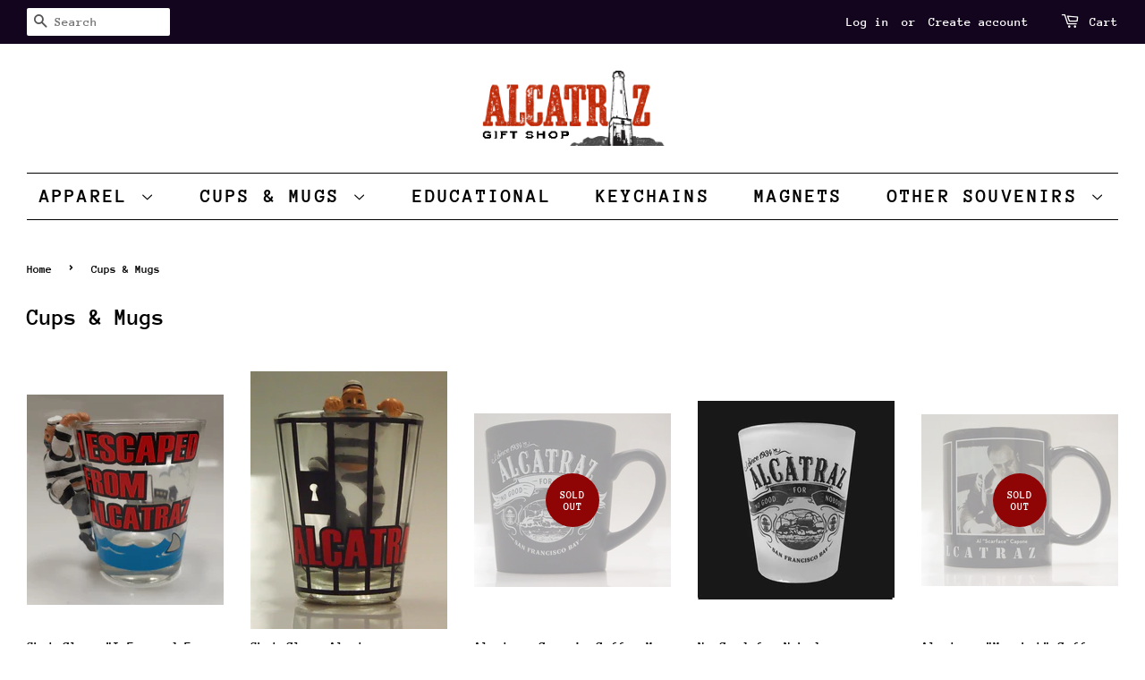

--- FILE ---
content_type: text/html; charset=utf-8
request_url: https://www.alcatrazgifts.com/collections/cups-mugs
body_size: 22423
content:
<!doctype html>
<html lang="en" class="no-js">
<head>

  <!-- Basic page needs ================================================== -->
  <meta charset="utf-8">
  <meta http-equiv="X-UA-Compatible" content="IE=edge,chrome=1">

  
  <link rel="shortcut icon" href="//www.alcatrazgifts.com/cdn/shop/files/logo_32x32.png?v=1613181354" type="image/png" />
  

  <!-- Title and description ================================================== -->
  <title>
  Cups &amp; Mugs &ndash; Alcatraz Gift Shop
  </title>

  

  <!-- Social meta ================================================== -->
  <!-- /snippets/social-meta-tags.liquid -->




<meta property="og:site_name" content="Alcatraz Gift Shop">
<meta property="og:url" content="https://www.alcatrazgifts.com/collections/cups-mugs">
<meta property="og:title" content="Cups & Mugs">
<meta property="og:type" content="product.group">
<meta property="og:description" content="Welcome to Alcatraz Gift Shop! We provide the widest selection of gifts and souvenirs dedicated to the lighthouse, fort, military prison, federal penitentiary and now National Park in San Francisco. Visit us and take a tour in San Francisco's Pier 39 and see what is in store for you.">





  <meta name="twitter:site" content="@alcatrazgifts">

<meta name="twitter:card" content="summary_large_image">
<meta name="twitter:title" content="Cups & Mugs">
<meta name="twitter:description" content="Welcome to Alcatraz Gift Shop! We provide the widest selection of gifts and souvenirs dedicated to the lighthouse, fort, military prison, federal penitentiary and now National Park in San Francisco. Visit us and take a tour in San Francisco's Pier 39 and see what is in store for you.">


  <!-- Helpers ================================================== -->
  <link rel="canonical" href="https://www.alcatrazgifts.com/collections/cups-mugs">
  <meta name="viewport" content="width=device-width,initial-scale=1">
  <meta name="theme-color" content="#8f0505">

  <!-- CSS ================================================== -->
  <link href="//www.alcatrazgifts.com/cdn/shop/t/2/assets/timber.scss.css?v=177991256225351355911759259547" rel="stylesheet" type="text/css" media="all" />
  <link href="//www.alcatrazgifts.com/cdn/shop/t/2/assets/theme.scss.css?v=28094053118184880121759259546" rel="stylesheet" type="text/css" media="all" />

  <script>
    window.theme = window.theme || {};

    var theme = {
      strings: {
        addToCart: "Add to Cart",
        soldOut: "SOLD OUT",
        unavailable: "Unavailable",
        zoomClose: "Close (Esc)",
        zoomPrev: "Previous (Left arrow key)",
        zoomNext: "Next (Right arrow key)",
        addressError: "Error looking up that address",
        addressNoResults: "No results for that address",
        addressQueryLimit: "You have exceeded the Google API usage limit. Consider upgrading to a \u003ca href=\"https:\/\/developers.google.com\/maps\/premium\/usage-limits\"\u003ePremium Plan\u003c\/a\u003e.",
        authError: "There was a problem authenticating your Google Maps API Key."
      },
      settings: {
        // Adding some settings to allow the editor to update correctly when they are changed
        enableWideLayout: true,
        typeAccentTransform: true,
        typeAccentSpacing: true,
        baseFontSize: '17px',
        headerBaseFontSize: '26px',
        accentFontSize: '22px'
      },
      variables: {
        mediaQueryMedium: 'screen and (max-width: 768px)',
        bpSmall: false
      },
      moneyFormat: "${{amount}}"
    }

    document.documentElement.className = document.documentElement.className.replace('no-js', 'supports-js');
  </script>

  <!-- Header hook for plugins ================================================== -->
  <script>window.performance && window.performance.mark && window.performance.mark('shopify.content_for_header.start');</script><meta id="shopify-digital-wallet" name="shopify-digital-wallet" content="/29806788739/digital_wallets/dialog">
<meta name="shopify-checkout-api-token" content="8848412512be2f97b682c4f33daa2578">
<link rel="alternate" type="application/atom+xml" title="Feed" href="/collections/cups-mugs.atom" />
<link rel="alternate" type="application/json+oembed" href="https://www.alcatrazgifts.com/collections/cups-mugs.oembed">
<script async="async" src="/checkouts/internal/preloads.js?locale=en-US"></script>
<link rel="preconnect" href="https://shop.app" crossorigin="anonymous">
<script async="async" src="https://shop.app/checkouts/internal/preloads.js?locale=en-US&shop_id=29806788739" crossorigin="anonymous"></script>
<script id="apple-pay-shop-capabilities" type="application/json">{"shopId":29806788739,"countryCode":"US","currencyCode":"USD","merchantCapabilities":["supports3DS"],"merchantId":"gid:\/\/shopify\/Shop\/29806788739","merchantName":"Alcatraz Gift Shop","requiredBillingContactFields":["postalAddress","email","phone"],"requiredShippingContactFields":["postalAddress","email","phone"],"shippingType":"shipping","supportedNetworks":["visa","masterCard","amex","discover","elo","jcb"],"total":{"type":"pending","label":"Alcatraz Gift Shop","amount":"1.00"},"shopifyPaymentsEnabled":true,"supportsSubscriptions":true}</script>
<script id="shopify-features" type="application/json">{"accessToken":"8848412512be2f97b682c4f33daa2578","betas":["rich-media-storefront-analytics"],"domain":"www.alcatrazgifts.com","predictiveSearch":true,"shopId":29806788739,"locale":"en"}</script>
<script>var Shopify = Shopify || {};
Shopify.shop = "alcatrazgifts.myshopify.com";
Shopify.locale = "en";
Shopify.currency = {"active":"USD","rate":"1.0"};
Shopify.country = "US";
Shopify.theme = {"name":"Minimal","id":82479874179,"schema_name":"Minimal","schema_version":"11.7.1","theme_store_id":380,"role":"main"};
Shopify.theme.handle = "null";
Shopify.theme.style = {"id":null,"handle":null};
Shopify.cdnHost = "www.alcatrazgifts.com/cdn";
Shopify.routes = Shopify.routes || {};
Shopify.routes.root = "/";</script>
<script type="module">!function(o){(o.Shopify=o.Shopify||{}).modules=!0}(window);</script>
<script>!function(o){function n(){var o=[];function n(){o.push(Array.prototype.slice.apply(arguments))}return n.q=o,n}var t=o.Shopify=o.Shopify||{};t.loadFeatures=n(),t.autoloadFeatures=n()}(window);</script>
<script>
  window.ShopifyPay = window.ShopifyPay || {};
  window.ShopifyPay.apiHost = "shop.app\/pay";
  window.ShopifyPay.redirectState = null;
</script>
<script id="shop-js-analytics" type="application/json">{"pageType":"collection"}</script>
<script defer="defer" async type="module" src="//www.alcatrazgifts.com/cdn/shopifycloud/shop-js/modules/v2/client.init-shop-cart-sync_DtuiiIyl.en.esm.js"></script>
<script defer="defer" async type="module" src="//www.alcatrazgifts.com/cdn/shopifycloud/shop-js/modules/v2/chunk.common_CUHEfi5Q.esm.js"></script>
<script type="module">
  await import("//www.alcatrazgifts.com/cdn/shopifycloud/shop-js/modules/v2/client.init-shop-cart-sync_DtuiiIyl.en.esm.js");
await import("//www.alcatrazgifts.com/cdn/shopifycloud/shop-js/modules/v2/chunk.common_CUHEfi5Q.esm.js");

  window.Shopify.SignInWithShop?.initShopCartSync?.({"fedCMEnabled":true,"windoidEnabled":true});

</script>
<script>
  window.Shopify = window.Shopify || {};
  if (!window.Shopify.featureAssets) window.Shopify.featureAssets = {};
  window.Shopify.featureAssets['shop-js'] = {"shop-cart-sync":["modules/v2/client.shop-cart-sync_DFoTY42P.en.esm.js","modules/v2/chunk.common_CUHEfi5Q.esm.js"],"init-fed-cm":["modules/v2/client.init-fed-cm_D2UNy1i2.en.esm.js","modules/v2/chunk.common_CUHEfi5Q.esm.js"],"init-shop-email-lookup-coordinator":["modules/v2/client.init-shop-email-lookup-coordinator_BQEe2rDt.en.esm.js","modules/v2/chunk.common_CUHEfi5Q.esm.js"],"shop-cash-offers":["modules/v2/client.shop-cash-offers_3CTtReFF.en.esm.js","modules/v2/chunk.common_CUHEfi5Q.esm.js","modules/v2/chunk.modal_BewljZkx.esm.js"],"shop-button":["modules/v2/client.shop-button_C6oxCjDL.en.esm.js","modules/v2/chunk.common_CUHEfi5Q.esm.js"],"init-windoid":["modules/v2/client.init-windoid_5pix8xhK.en.esm.js","modules/v2/chunk.common_CUHEfi5Q.esm.js"],"avatar":["modules/v2/client.avatar_BTnouDA3.en.esm.js"],"init-shop-cart-sync":["modules/v2/client.init-shop-cart-sync_DtuiiIyl.en.esm.js","modules/v2/chunk.common_CUHEfi5Q.esm.js"],"shop-toast-manager":["modules/v2/client.shop-toast-manager_BYv_8cH1.en.esm.js","modules/v2/chunk.common_CUHEfi5Q.esm.js"],"pay-button":["modules/v2/client.pay-button_FnF9EIkY.en.esm.js","modules/v2/chunk.common_CUHEfi5Q.esm.js"],"shop-login-button":["modules/v2/client.shop-login-button_CH1KUpOf.en.esm.js","modules/v2/chunk.common_CUHEfi5Q.esm.js","modules/v2/chunk.modal_BewljZkx.esm.js"],"init-customer-accounts-sign-up":["modules/v2/client.init-customer-accounts-sign-up_aj7QGgYS.en.esm.js","modules/v2/client.shop-login-button_CH1KUpOf.en.esm.js","modules/v2/chunk.common_CUHEfi5Q.esm.js","modules/v2/chunk.modal_BewljZkx.esm.js"],"init-shop-for-new-customer-accounts":["modules/v2/client.init-shop-for-new-customer-accounts_NbnYRf_7.en.esm.js","modules/v2/client.shop-login-button_CH1KUpOf.en.esm.js","modules/v2/chunk.common_CUHEfi5Q.esm.js","modules/v2/chunk.modal_BewljZkx.esm.js"],"init-customer-accounts":["modules/v2/client.init-customer-accounts_ppedhqCH.en.esm.js","modules/v2/client.shop-login-button_CH1KUpOf.en.esm.js","modules/v2/chunk.common_CUHEfi5Q.esm.js","modules/v2/chunk.modal_BewljZkx.esm.js"],"shop-follow-button":["modules/v2/client.shop-follow-button_CMIBBa6u.en.esm.js","modules/v2/chunk.common_CUHEfi5Q.esm.js","modules/v2/chunk.modal_BewljZkx.esm.js"],"lead-capture":["modules/v2/client.lead-capture_But0hIyf.en.esm.js","modules/v2/chunk.common_CUHEfi5Q.esm.js","modules/v2/chunk.modal_BewljZkx.esm.js"],"checkout-modal":["modules/v2/client.checkout-modal_BBxc70dQ.en.esm.js","modules/v2/chunk.common_CUHEfi5Q.esm.js","modules/v2/chunk.modal_BewljZkx.esm.js"],"shop-login":["modules/v2/client.shop-login_hM3Q17Kl.en.esm.js","modules/v2/chunk.common_CUHEfi5Q.esm.js","modules/v2/chunk.modal_BewljZkx.esm.js"],"payment-terms":["modules/v2/client.payment-terms_CAtGlQYS.en.esm.js","modules/v2/chunk.common_CUHEfi5Q.esm.js","modules/v2/chunk.modal_BewljZkx.esm.js"]};
</script>
<script id="__st">var __st={"a":29806788739,"offset":-28800,"reqid":"b48d9fe8-6c48-4074-b204-fd26ae5e5c29-1766288704","pageurl":"www.alcatrazgifts.com\/collections\/cups-mugs","u":"b2b54a137cfc","p":"collection","rtyp":"collection","rid":159864488067};</script>
<script>window.ShopifyPaypalV4VisibilityTracking = true;</script>
<script id="captcha-bootstrap">!function(){'use strict';const t='contact',e='account',n='new_comment',o=[[t,t],['blogs',n],['comments',n],[t,'customer']],c=[[e,'customer_login'],[e,'guest_login'],[e,'recover_customer_password'],[e,'create_customer']],r=t=>t.map((([t,e])=>`form[action*='/${t}']:not([data-nocaptcha='true']) input[name='form_type'][value='${e}']`)).join(','),a=t=>()=>t?[...document.querySelectorAll(t)].map((t=>t.form)):[];function s(){const t=[...o],e=r(t);return a(e)}const i='password',u='form_key',d=['recaptcha-v3-token','g-recaptcha-response','h-captcha-response',i],f=()=>{try{return window.sessionStorage}catch{return}},m='__shopify_v',_=t=>t.elements[u];function p(t,e,n=!1){try{const o=window.sessionStorage,c=JSON.parse(o.getItem(e)),{data:r}=function(t){const{data:e,action:n}=t;return t[m]||n?{data:e,action:n}:{data:t,action:n}}(c);for(const[e,n]of Object.entries(r))t.elements[e]&&(t.elements[e].value=n);n&&o.removeItem(e)}catch(o){console.error('form repopulation failed',{error:o})}}const l='form_type',E='cptcha';function T(t){t.dataset[E]=!0}const w=window,h=w.document,L='Shopify',v='ce_forms',y='captcha';let A=!1;((t,e)=>{const n=(g='f06e6c50-85a8-45c8-87d0-21a2b65856fe',I='https://cdn.shopify.com/shopifycloud/storefront-forms-hcaptcha/ce_storefront_forms_captcha_hcaptcha.v1.5.2.iife.js',D={infoText:'Protected by hCaptcha',privacyText:'Privacy',termsText:'Terms'},(t,e,n)=>{const o=w[L][v],c=o.bindForm;if(c)return c(t,g,e,D).then(n);var r;o.q.push([[t,g,e,D],n]),r=I,A||(h.body.append(Object.assign(h.createElement('script'),{id:'captcha-provider',async:!0,src:r})),A=!0)});var g,I,D;w[L]=w[L]||{},w[L][v]=w[L][v]||{},w[L][v].q=[],w[L][y]=w[L][y]||{},w[L][y].protect=function(t,e){n(t,void 0,e),T(t)},Object.freeze(w[L][y]),function(t,e,n,w,h,L){const[v,y,A,g]=function(t,e,n){const i=e?o:[],u=t?c:[],d=[...i,...u],f=r(d),m=r(i),_=r(d.filter((([t,e])=>n.includes(e))));return[a(f),a(m),a(_),s()]}(w,h,L),I=t=>{const e=t.target;return e instanceof HTMLFormElement?e:e&&e.form},D=t=>v().includes(t);t.addEventListener('submit',(t=>{const e=I(t);if(!e)return;const n=D(e)&&!e.dataset.hcaptchaBound&&!e.dataset.recaptchaBound,o=_(e),c=g().includes(e)&&(!o||!o.value);(n||c)&&t.preventDefault(),c&&!n&&(function(t){try{if(!f())return;!function(t){const e=f();if(!e)return;const n=_(t);if(!n)return;const o=n.value;o&&e.removeItem(o)}(t);const e=Array.from(Array(32),(()=>Math.random().toString(36)[2])).join('');!function(t,e){_(t)||t.append(Object.assign(document.createElement('input'),{type:'hidden',name:u})),t.elements[u].value=e}(t,e),function(t,e){const n=f();if(!n)return;const o=[...t.querySelectorAll(`input[type='${i}']`)].map((({name:t})=>t)),c=[...d,...o],r={};for(const[a,s]of new FormData(t).entries())c.includes(a)||(r[a]=s);n.setItem(e,JSON.stringify({[m]:1,action:t.action,data:r}))}(t,e)}catch(e){console.error('failed to persist form',e)}}(e),e.submit())}));const S=(t,e)=>{t&&!t.dataset[E]&&(n(t,e.some((e=>e===t))),T(t))};for(const o of['focusin','change'])t.addEventListener(o,(t=>{const e=I(t);D(e)&&S(e,y())}));const B=e.get('form_key'),M=e.get(l),P=B&&M;t.addEventListener('DOMContentLoaded',(()=>{const t=y();if(P)for(const e of t)e.elements[l].value===M&&p(e,B);[...new Set([...A(),...v().filter((t=>'true'===t.dataset.shopifyCaptcha))])].forEach((e=>S(e,t)))}))}(h,new URLSearchParams(w.location.search),n,t,e,['guest_login'])})(!0,!0)}();</script>
<script integrity="sha256-4kQ18oKyAcykRKYeNunJcIwy7WH5gtpwJnB7kiuLZ1E=" data-source-attribution="shopify.loadfeatures" defer="defer" src="//www.alcatrazgifts.com/cdn/shopifycloud/storefront/assets/storefront/load_feature-a0a9edcb.js" crossorigin="anonymous"></script>
<script crossorigin="anonymous" defer="defer" src="//www.alcatrazgifts.com/cdn/shopifycloud/storefront/assets/shopify_pay/storefront-65b4c6d7.js?v=20250812"></script>
<script data-source-attribution="shopify.dynamic_checkout.dynamic.init">var Shopify=Shopify||{};Shopify.PaymentButton=Shopify.PaymentButton||{isStorefrontPortableWallets:!0,init:function(){window.Shopify.PaymentButton.init=function(){};var t=document.createElement("script");t.src="https://www.alcatrazgifts.com/cdn/shopifycloud/portable-wallets/latest/portable-wallets.en.js",t.type="module",document.head.appendChild(t)}};
</script>
<script data-source-attribution="shopify.dynamic_checkout.buyer_consent">
  function portableWalletsHideBuyerConsent(e){var t=document.getElementById("shopify-buyer-consent"),n=document.getElementById("shopify-subscription-policy-button");t&&n&&(t.classList.add("hidden"),t.setAttribute("aria-hidden","true"),n.removeEventListener("click",e))}function portableWalletsShowBuyerConsent(e){var t=document.getElementById("shopify-buyer-consent"),n=document.getElementById("shopify-subscription-policy-button");t&&n&&(t.classList.remove("hidden"),t.removeAttribute("aria-hidden"),n.addEventListener("click",e))}window.Shopify?.PaymentButton&&(window.Shopify.PaymentButton.hideBuyerConsent=portableWalletsHideBuyerConsent,window.Shopify.PaymentButton.showBuyerConsent=portableWalletsShowBuyerConsent);
</script>
<script data-source-attribution="shopify.dynamic_checkout.cart.bootstrap">document.addEventListener("DOMContentLoaded",(function(){function t(){return document.querySelector("shopify-accelerated-checkout-cart, shopify-accelerated-checkout")}if(t())Shopify.PaymentButton.init();else{new MutationObserver((function(e,n){t()&&(Shopify.PaymentButton.init(),n.disconnect())})).observe(document.body,{childList:!0,subtree:!0})}}));
</script>
<link id="shopify-accelerated-checkout-styles" rel="stylesheet" media="screen" href="https://www.alcatrazgifts.com/cdn/shopifycloud/portable-wallets/latest/accelerated-checkout-backwards-compat.css" crossorigin="anonymous">
<style id="shopify-accelerated-checkout-cart">
        #shopify-buyer-consent {
  margin-top: 1em;
  display: inline-block;
  width: 100%;
}

#shopify-buyer-consent.hidden {
  display: none;
}

#shopify-subscription-policy-button {
  background: none;
  border: none;
  padding: 0;
  text-decoration: underline;
  font-size: inherit;
  cursor: pointer;
}

#shopify-subscription-policy-button::before {
  box-shadow: none;
}

      </style>

<script>window.performance && window.performance.mark && window.performance.mark('shopify.content_for_header.end');</script>

  <script src="//www.alcatrazgifts.com/cdn/shop/t/2/assets/jquery-2.2.3.min.js?v=58211863146907186831577740573" type="text/javascript"></script>

  <script src="//www.alcatrazgifts.com/cdn/shop/t/2/assets/lazysizes.min.js?v=155223123402716617051577740573" async="async"></script>

  
  

<meta property="og:image" content="https://cdn.shopify.com/s/files/1/0298/0678/8739/files/Alcatraz_Gift_Shop_Logo.png?height=628&pad_color=ffffff&v=1713216536&width=1200" />
<meta property="og:image:secure_url" content="https://cdn.shopify.com/s/files/1/0298/0678/8739/files/Alcatraz_Gift_Shop_Logo.png?height=628&pad_color=ffffff&v=1713216536&width=1200" />
<meta property="og:image:width" content="1200" />
<meta property="og:image:height" content="628" />
<link href="https://monorail-edge.shopifysvc.com" rel="dns-prefetch">
<script>(function(){if ("sendBeacon" in navigator && "performance" in window) {try {var session_token_from_headers = performance.getEntriesByType('navigation')[0].serverTiming.find(x => x.name == '_s').description;} catch {var session_token_from_headers = undefined;}var session_cookie_matches = document.cookie.match(/_shopify_s=([^;]*)/);var session_token_from_cookie = session_cookie_matches && session_cookie_matches.length === 2 ? session_cookie_matches[1] : "";var session_token = session_token_from_headers || session_token_from_cookie || "";function handle_abandonment_event(e) {var entries = performance.getEntries().filter(function(entry) {return /monorail-edge.shopifysvc.com/.test(entry.name);});if (!window.abandonment_tracked && entries.length === 0) {window.abandonment_tracked = true;var currentMs = Date.now();var navigation_start = performance.timing.navigationStart;var payload = {shop_id: 29806788739,url: window.location.href,navigation_start,duration: currentMs - navigation_start,session_token,page_type: "collection"};window.navigator.sendBeacon("https://monorail-edge.shopifysvc.com/v1/produce", JSON.stringify({schema_id: "online_store_buyer_site_abandonment/1.1",payload: payload,metadata: {event_created_at_ms: currentMs,event_sent_at_ms: currentMs}}));}}window.addEventListener('pagehide', handle_abandonment_event);}}());</script>
<script id="web-pixels-manager-setup">(function e(e,d,r,n,o){if(void 0===o&&(o={}),!Boolean(null===(a=null===(i=window.Shopify)||void 0===i?void 0:i.analytics)||void 0===a?void 0:a.replayQueue)){var i,a;window.Shopify=window.Shopify||{};var t=window.Shopify;t.analytics=t.analytics||{};var s=t.analytics;s.replayQueue=[],s.publish=function(e,d,r){return s.replayQueue.push([e,d,r]),!0};try{self.performance.mark("wpm:start")}catch(e){}var l=function(){var e={modern:/Edge?\/(1{2}[4-9]|1[2-9]\d|[2-9]\d{2}|\d{4,})\.\d+(\.\d+|)|Firefox\/(1{2}[4-9]|1[2-9]\d|[2-9]\d{2}|\d{4,})\.\d+(\.\d+|)|Chrom(ium|e)\/(9{2}|\d{3,})\.\d+(\.\d+|)|(Maci|X1{2}).+ Version\/(15\.\d+|(1[6-9]|[2-9]\d|\d{3,})\.\d+)([,.]\d+|)( \(\w+\)|)( Mobile\/\w+|) Safari\/|Chrome.+OPR\/(9{2}|\d{3,})\.\d+\.\d+|(CPU[ +]OS|iPhone[ +]OS|CPU[ +]iPhone|CPU IPhone OS|CPU iPad OS)[ +]+(15[._]\d+|(1[6-9]|[2-9]\d|\d{3,})[._]\d+)([._]\d+|)|Android:?[ /-](13[3-9]|1[4-9]\d|[2-9]\d{2}|\d{4,})(\.\d+|)(\.\d+|)|Android.+Firefox\/(13[5-9]|1[4-9]\d|[2-9]\d{2}|\d{4,})\.\d+(\.\d+|)|Android.+Chrom(ium|e)\/(13[3-9]|1[4-9]\d|[2-9]\d{2}|\d{4,})\.\d+(\.\d+|)|SamsungBrowser\/([2-9]\d|\d{3,})\.\d+/,legacy:/Edge?\/(1[6-9]|[2-9]\d|\d{3,})\.\d+(\.\d+|)|Firefox\/(5[4-9]|[6-9]\d|\d{3,})\.\d+(\.\d+|)|Chrom(ium|e)\/(5[1-9]|[6-9]\d|\d{3,})\.\d+(\.\d+|)([\d.]+$|.*Safari\/(?![\d.]+ Edge\/[\d.]+$))|(Maci|X1{2}).+ Version\/(10\.\d+|(1[1-9]|[2-9]\d|\d{3,})\.\d+)([,.]\d+|)( \(\w+\)|)( Mobile\/\w+|) Safari\/|Chrome.+OPR\/(3[89]|[4-9]\d|\d{3,})\.\d+\.\d+|(CPU[ +]OS|iPhone[ +]OS|CPU[ +]iPhone|CPU IPhone OS|CPU iPad OS)[ +]+(10[._]\d+|(1[1-9]|[2-9]\d|\d{3,})[._]\d+)([._]\d+|)|Android:?[ /-](13[3-9]|1[4-9]\d|[2-9]\d{2}|\d{4,})(\.\d+|)(\.\d+|)|Mobile Safari.+OPR\/([89]\d|\d{3,})\.\d+\.\d+|Android.+Firefox\/(13[5-9]|1[4-9]\d|[2-9]\d{2}|\d{4,})\.\d+(\.\d+|)|Android.+Chrom(ium|e)\/(13[3-9]|1[4-9]\d|[2-9]\d{2}|\d{4,})\.\d+(\.\d+|)|Android.+(UC? ?Browser|UCWEB|U3)[ /]?(15\.([5-9]|\d{2,})|(1[6-9]|[2-9]\d|\d{3,})\.\d+)\.\d+|SamsungBrowser\/(5\.\d+|([6-9]|\d{2,})\.\d+)|Android.+MQ{2}Browser\/(14(\.(9|\d{2,})|)|(1[5-9]|[2-9]\d|\d{3,})(\.\d+|))(\.\d+|)|K[Aa][Ii]OS\/(3\.\d+|([4-9]|\d{2,})\.\d+)(\.\d+|)/},d=e.modern,r=e.legacy,n=navigator.userAgent;return n.match(d)?"modern":n.match(r)?"legacy":"unknown"}(),u="modern"===l?"modern":"legacy",c=(null!=n?n:{modern:"",legacy:""})[u],f=function(e){return[e.baseUrl,"/wpm","/b",e.hashVersion,"modern"===e.buildTarget?"m":"l",".js"].join("")}({baseUrl:d,hashVersion:r,buildTarget:u}),m=function(e){var d=e.version,r=e.bundleTarget,n=e.surface,o=e.pageUrl,i=e.monorailEndpoint;return{emit:function(e){var a=e.status,t=e.errorMsg,s=(new Date).getTime(),l=JSON.stringify({metadata:{event_sent_at_ms:s},events:[{schema_id:"web_pixels_manager_load/3.1",payload:{version:d,bundle_target:r,page_url:o,status:a,surface:n,error_msg:t},metadata:{event_created_at_ms:s}}]});if(!i)return console&&console.warn&&console.warn("[Web Pixels Manager] No Monorail endpoint provided, skipping logging."),!1;try{return self.navigator.sendBeacon.bind(self.navigator)(i,l)}catch(e){}var u=new XMLHttpRequest;try{return u.open("POST",i,!0),u.setRequestHeader("Content-Type","text/plain"),u.send(l),!0}catch(e){return console&&console.warn&&console.warn("[Web Pixels Manager] Got an unhandled error while logging to Monorail."),!1}}}}({version:r,bundleTarget:l,surface:e.surface,pageUrl:self.location.href,monorailEndpoint:e.monorailEndpoint});try{o.browserTarget=l,function(e){var d=e.src,r=e.async,n=void 0===r||r,o=e.onload,i=e.onerror,a=e.sri,t=e.scriptDataAttributes,s=void 0===t?{}:t,l=document.createElement("script"),u=document.querySelector("head"),c=document.querySelector("body");if(l.async=n,l.src=d,a&&(l.integrity=a,l.crossOrigin="anonymous"),s)for(var f in s)if(Object.prototype.hasOwnProperty.call(s,f))try{l.dataset[f]=s[f]}catch(e){}if(o&&l.addEventListener("load",o),i&&l.addEventListener("error",i),u)u.appendChild(l);else{if(!c)throw new Error("Did not find a head or body element to append the script");c.appendChild(l)}}({src:f,async:!0,onload:function(){if(!function(){var e,d;return Boolean(null===(d=null===(e=window.Shopify)||void 0===e?void 0:e.analytics)||void 0===d?void 0:d.initialized)}()){var d=window.webPixelsManager.init(e)||void 0;if(d){var r=window.Shopify.analytics;r.replayQueue.forEach((function(e){var r=e[0],n=e[1],o=e[2];d.publishCustomEvent(r,n,o)})),r.replayQueue=[],r.publish=d.publishCustomEvent,r.visitor=d.visitor,r.initialized=!0}}},onerror:function(){return m.emit({status:"failed",errorMsg:"".concat(f," has failed to load")})},sri:function(e){var d=/^sha384-[A-Za-z0-9+/=]+$/;return"string"==typeof e&&d.test(e)}(c)?c:"",scriptDataAttributes:o}),m.emit({status:"loading"})}catch(e){m.emit({status:"failed",errorMsg:(null==e?void 0:e.message)||"Unknown error"})}}})({shopId: 29806788739,storefrontBaseUrl: "https://www.alcatrazgifts.com",extensionsBaseUrl: "https://extensions.shopifycdn.com/cdn/shopifycloud/web-pixels-manager",monorailEndpoint: "https://monorail-edge.shopifysvc.com/unstable/produce_batch",surface: "storefront-renderer",enabledBetaFlags: ["2dca8a86"],webPixelsConfigList: [{"id":"54526083","eventPayloadVersion":"v1","runtimeContext":"LAX","scriptVersion":"1","type":"CUSTOM","privacyPurposes":["MARKETING"],"name":"Meta pixel (migrated)"},{"id":"shopify-app-pixel","configuration":"{}","eventPayloadVersion":"v1","runtimeContext":"STRICT","scriptVersion":"0450","apiClientId":"shopify-pixel","type":"APP","privacyPurposes":["ANALYTICS","MARKETING"]},{"id":"shopify-custom-pixel","eventPayloadVersion":"v1","runtimeContext":"LAX","scriptVersion":"0450","apiClientId":"shopify-pixel","type":"CUSTOM","privacyPurposes":["ANALYTICS","MARKETING"]}],isMerchantRequest: false,initData: {"shop":{"name":"Alcatraz Gift Shop","paymentSettings":{"currencyCode":"USD"},"myshopifyDomain":"alcatrazgifts.myshopify.com","countryCode":"US","storefrontUrl":"https:\/\/www.alcatrazgifts.com"},"customer":null,"cart":null,"checkout":null,"productVariants":[],"purchasingCompany":null},},"https://www.alcatrazgifts.com/cdn","1e0b1122w61c904dfpc855754am2b403ea2",{"modern":"","legacy":""},{"shopId":"29806788739","storefrontBaseUrl":"https:\/\/www.alcatrazgifts.com","extensionBaseUrl":"https:\/\/extensions.shopifycdn.com\/cdn\/shopifycloud\/web-pixels-manager","surface":"storefront-renderer","enabledBetaFlags":"[\"2dca8a86\"]","isMerchantRequest":"false","hashVersion":"1e0b1122w61c904dfpc855754am2b403ea2","publish":"custom","events":"[[\"page_viewed\",{}],[\"collection_viewed\",{\"collection\":{\"id\":\"159864488067\",\"title\":\"Cups \u0026 Mugs\",\"productVariants\":[{\"price\":{\"amount\":6.99,\"currencyCode\":\"USD\"},\"product\":{\"title\":\"Shot Glass \\\"I Escaped From Alcatraz\\\"\",\"vendor\":\"Smith Novelty\",\"id\":\"5164023283843\",\"untranslatedTitle\":\"Shot Glass \\\"I Escaped From Alcatraz\\\"\",\"url\":\"\/products\/shot-glass-i-escaped-from-alcatraz\",\"type\":\"Shotglass\"},\"id\":\"34246609436803\",\"image\":{\"src\":\"\/\/www.alcatrazgifts.com\/cdn\/shop\/products\/ShotGlassIEscapedfromAlcatrazFront.jpg?v=1606091403\"},\"sku\":\"51038\",\"title\":\"Default Title\",\"untranslatedTitle\":\"Default Title\"},{\"price\":{\"amount\":6.99,\"currencyCode\":\"USD\"},\"product\":{\"title\":\"Shot Glass Alcatraz Prisoner\",\"vendor\":\"Smith Novelty\",\"id\":\"5164024463491\",\"untranslatedTitle\":\"Shot Glass Alcatraz Prisoner\",\"url\":\"\/products\/shot-glass-alcatraz-prisoner\",\"type\":\"Shotglass\"},\"id\":\"34246612484227\",\"image\":{\"src\":\"\/\/www.alcatrazgifts.com\/cdn\/shop\/products\/ShotGlassAlcatrazBars.jpg?v=1606091677\"},\"sku\":\"51039\",\"title\":\"Default Title\",\"untranslatedTitle\":\"Default Title\"},{\"price\":{\"amount\":10.99,\"currencyCode\":\"USD\"},\"product\":{\"title\":\"Alcatraz Ceramic Coffee Mug 16 oz.\",\"vendor\":\"Smith Novelty\",\"id\":\"5161213198467\",\"untranslatedTitle\":\"Alcatraz Ceramic Coffee Mug 16 oz.\",\"url\":\"\/products\/alcatraz-coffee-mug-1\",\"type\":\"Mug\"},\"id\":\"34239431377027\",\"image\":{\"src\":\"\/\/www.alcatrazgifts.com\/cdn\/shop\/products\/AlcatrazTaperMugNoGoodforNobody.jpg?v=1605568007\"},\"sku\":\"51162\",\"title\":\"Default Title\",\"untranslatedTitle\":\"Default Title\"},{\"price\":{\"amount\":3.99,\"currencyCode\":\"USD\"},\"product\":{\"title\":\"No Good for Nobody Shotglass\",\"vendor\":\"AlcatrazGifts\",\"id\":\"4432534306947\",\"untranslatedTitle\":\"No Good for Nobody Shotglass\",\"url\":\"\/products\/no-good-for-nobody-shotglass\",\"type\":\"Shotglass\"},\"id\":\"31603266748547\",\"image\":{\"src\":\"\/\/www.alcatrazgifts.com\/cdn\/shop\/products\/007028_web.jpg?v=1578435355\"},\"sku\":\"52231\",\"title\":\"White Frosted\",\"untranslatedTitle\":\"White Frosted\"},{\"price\":{\"amount\":7.99,\"currencyCode\":\"USD\"},\"product\":{\"title\":\"Alcatraz \\\"Mugshot\\\" Coffee Mug 14oz.\",\"vendor\":\"Smith Novelty\",\"id\":\"5161150087299\",\"untranslatedTitle\":\"Alcatraz \\\"Mugshot\\\" Coffee Mug 14oz.\",\"url\":\"\/products\/alcatraz-mugshot-coffee-mug\",\"type\":\"Mug\"},\"id\":\"34239313903747\",\"image\":{\"src\":\"\/\/www.alcatrazgifts.com\/cdn\/shop\/products\/AlcatrazMugShotCoffeeMug1.jpg?v=1605568263\"},\"sku\":\"51204\",\"title\":\"Default Title\",\"untranslatedTitle\":\"Default Title\"},{\"price\":{\"amount\":4.99,\"currencyCode\":\"USD\"},\"product\":{\"title\":\"Shot Glass \\\"Property of Alcatraz, Psyco Ward\\\"\",\"vendor\":\"Smith Novelty\",\"id\":\"5164020301955\",\"untranslatedTitle\":\"Shot Glass \\\"Property of Alcatraz, Psyco Ward\\\"\",\"url\":\"\/products\/shot-glass-property-of-alcatraz-psyco-ward\",\"type\":\"Shotglass\"},\"id\":\"34246606487683\",\"image\":{\"src\":\"\/\/www.alcatrazgifts.com\/cdn\/shop\/products\/ShotGlassPropofAlcatraz02.jpg?v=1606090826\"},\"sku\":\"6346\",\"title\":\"Default Title\",\"untranslatedTitle\":\"Default Title\"},{\"price\":{\"amount\":10.99,\"currencyCode\":\"USD\"},\"product\":{\"title\":\"No Good For Nobody Tall Mug\",\"vendor\":\"AlcatrazGifts\",\"id\":\"4432570253443\",\"untranslatedTitle\":\"No Good For Nobody Tall Mug\",\"url\":\"\/products\/no-good-for-nobody-tall-mug\",\"type\":\"Mug\"},\"id\":\"31603449561219\",\"image\":{\"src\":\"\/\/www.alcatrazgifts.com\/cdn\/shop\/products\/016784_web.jpg?v=1578437206\"},\"sku\":\"51161\",\"title\":\"Default Title\",\"untranslatedTitle\":\"Default Title\"},{\"price\":{\"amount\":6.99,\"currencyCode\":\"USD\"},\"product\":{\"title\":\"Escape from Alcatraz Shotglass\",\"vendor\":\"AlcatrazGifts\",\"id\":\"4432520609923\",\"untranslatedTitle\":\"Escape from Alcatraz Shotglass\",\"url\":\"\/products\/escape-from-alcatraz-shotglass\",\"type\":\"Shotglass\"},\"id\":\"31603148324995\",\"image\":{\"src\":\"\/\/www.alcatrazgifts.com\/cdn\/shop\/products\/DESC_50088-483_web.jpg?v=1578434579\"},\"sku\":\"50088\",\"title\":\"Default Title\",\"untranslatedTitle\":\"Default Title\"},{\"price\":{\"amount\":6.5,\"currencyCode\":\"USD\"},\"product\":{\"title\":\"RX Bottle Shotglass\",\"vendor\":\"AlcatrazGifts\",\"id\":\"4432468279427\",\"untranslatedTitle\":\"RX Bottle Shotglass\",\"url\":\"\/products\/rx-bottle-shotglass\",\"type\":\"Shotglass\"},\"id\":\"31602885066883\",\"image\":{\"src\":\"\/\/www.alcatrazgifts.com\/cdn\/shop\/products\/008395_web.jpg?v=1578432664\"},\"sku\":\"8395\",\"title\":\"Default Title\",\"untranslatedTitle\":\"Default Title\"},{\"price\":{\"amount\":9.99,\"currencyCode\":\"USD\"},\"product\":{\"title\":\"Alcatraz Glass Coffee Mug\",\"vendor\":\"Smith Novelty\",\"id\":\"5161088680067\",\"untranslatedTitle\":\"Alcatraz Glass Coffee Mug\",\"url\":\"\/products\/alcatraz-coffee-mug\",\"type\":\"Mug\"},\"id\":\"34239209439363\",\"image\":{\"src\":\"\/\/www.alcatrazgifts.com\/cdn\/shop\/products\/PropofAlc_PsycoWardMug1.jpg?v=1605568158\"},\"sku\":\"51195\",\"title\":\"Default Title\",\"untranslatedTitle\":\"Default Title\"},{\"price\":{\"amount\":4.99,\"currencyCode\":\"USD\"},\"product\":{\"title\":\"Shot Glass \\\"Alcatraz No Good For Nobody\\\"\",\"vendor\":\"Smith Novelty\",\"id\":\"5164018860163\",\"untranslatedTitle\":\"Shot Glass \\\"Alcatraz No Good For Nobody\\\"\",\"url\":\"\/products\/shot-glass-alcatraz-no-good-for-nobody-1\",\"type\":\"Shotglass\"},\"id\":\"34246601736323\",\"image\":{\"src\":\"\/\/www.alcatrazgifts.com\/cdn\/shop\/products\/ShotGlassAlcatrazNoGoodforNobody.jpg?v=1606090388\"},\"sku\":\"52230\",\"title\":\"Default Title\",\"untranslatedTitle\":\"Default Title\"},{\"price\":{\"amount\":3.99,\"currencyCode\":\"USD\"},\"product\":{\"title\":\"San Francisco Shotglass\",\"vendor\":\"AlcatrazGifts\",\"id\":\"4432498229379\",\"untranslatedTitle\":\"San Francisco Shotglass\",\"url\":\"\/products\/san-francisco-shotglass\",\"type\":\"Shotglass\"},\"id\":\"31603035340931\",\"image\":{\"src\":\"\/\/www.alcatrazgifts.com\/cdn\/shop\/products\/DESC_50085-536_small_6289f601-da87-4251-8789-d92a13cbb6ba.jpg?v=1578433670\"},\"sku\":\"50085\",\"title\":\"Black\",\"untranslatedTitle\":\"Black\"},{\"price\":{\"amount\":5.99,\"currencyCode\":\"USD\"},\"product\":{\"title\":\"The Rock Gun Shotglass\",\"vendor\":\"AlcatrazGifts\",\"id\":\"4432555049091\",\"untranslatedTitle\":\"The Rock Gun Shotglass\",\"url\":\"\/products\/the-rock-gun-shotglass\",\"type\":\"Shotglass\"},\"id\":\"31603371376771\",\"image\":{\"src\":\"\/\/www.alcatrazgifts.com\/cdn\/shop\/products\/005466_web.jpg?v=1578436620\"},\"sku\":\"50021\",\"title\":\"Default Title\",\"untranslatedTitle\":\"Default Title\"},{\"price\":{\"amount\":12.99,\"currencyCode\":\"USD\"},\"product\":{\"title\":\"No Good For Nobody Flask\",\"vendor\":\"AlcatrazGifts\",\"id\":\"4432580214915\",\"untranslatedTitle\":\"No Good For Nobody Flask\",\"url\":\"\/products\/no-good-for-nobody-flask\",\"type\":\"Flask\"},\"id\":\"31603501957251\",\"image\":{\"src\":\"\/\/www.alcatrazgifts.com\/cdn\/shop\/products\/004005_web.jpg?v=1578437752\"},\"sku\":\"55515\",\"title\":\"Default Title\",\"untranslatedTitle\":\"Default Title\"},{\"price\":{\"amount\":3.99,\"currencyCode\":\"USD\"},\"product\":{\"title\":\"Alcatraz Inmate Photo Shotglass\",\"vendor\":\"AlcatrazGifts\",\"id\":\"4432478470275\",\"untranslatedTitle\":\"Alcatraz Inmate Photo Shotglass\",\"url\":\"\/products\/al-capone-shotglass\",\"type\":\"Shotglass\"},\"id\":\"31602927337603\",\"image\":{\"src\":\"\/\/www.alcatrazgifts.com\/cdn\/shop\/products\/011700_web.jpg?v=1578432891\"},\"sku\":\"11700\",\"title\":\"Default Title\",\"untranslatedTitle\":\"Default Title\"},{\"price\":{\"amount\":6.99,\"currencyCode\":\"USD\"},\"product\":{\"title\":\"Alcatraz Shooter\",\"vendor\":\"Smith Novelty\",\"id\":\"5195232051331\",\"untranslatedTitle\":\"Alcatraz Shooter\",\"url\":\"\/products\/alcatraz-shooter\",\"type\":\"Shotglass\"},\"id\":\"34331026030723\",\"image\":{\"src\":\"\/\/www.alcatrazgifts.com\/cdn\/shop\/products\/51194AlcatrazShooterA.jpg?v=1611876248\"},\"sku\":\"51194\",\"title\":\"Default Title\",\"untranslatedTitle\":\"Default Title\"}]}}]]"});</script><script>
  window.ShopifyAnalytics = window.ShopifyAnalytics || {};
  window.ShopifyAnalytics.meta = window.ShopifyAnalytics.meta || {};
  window.ShopifyAnalytics.meta.currency = 'USD';
  var meta = {"products":[{"id":5164023283843,"gid":"gid:\/\/shopify\/Product\/5164023283843","vendor":"Smith Novelty","type":"Shotglass","variants":[{"id":34246609436803,"price":699,"name":"Shot Glass \"I Escaped From Alcatraz\"","public_title":null,"sku":"51038"}],"remote":false},{"id":5164024463491,"gid":"gid:\/\/shopify\/Product\/5164024463491","vendor":"Smith Novelty","type":"Shotglass","variants":[{"id":34246612484227,"price":699,"name":"Shot Glass Alcatraz Prisoner","public_title":null,"sku":"51039"}],"remote":false},{"id":5161213198467,"gid":"gid:\/\/shopify\/Product\/5161213198467","vendor":"Smith Novelty","type":"Mug","variants":[{"id":34239431377027,"price":1099,"name":"Alcatraz Ceramic Coffee Mug 16 oz.","public_title":null,"sku":"51162"}],"remote":false},{"id":4432534306947,"gid":"gid:\/\/shopify\/Product\/4432534306947","vendor":"AlcatrazGifts","type":"Shotglass","variants":[{"id":31603266748547,"price":399,"name":"No Good for Nobody Shotglass - White Frosted","public_title":"White Frosted","sku":"52231"},{"id":31603266781315,"price":499,"name":"No Good for Nobody Shotglass - Black","public_title":"Black","sku":"52230"}],"remote":false},{"id":5161150087299,"gid":"gid:\/\/shopify\/Product\/5161150087299","vendor":"Smith Novelty","type":"Mug","variants":[{"id":34239313903747,"price":799,"name":"Alcatraz \"Mugshot\" Coffee Mug 14oz.","public_title":null,"sku":"51204"}],"remote":false},{"id":5164020301955,"gid":"gid:\/\/shopify\/Product\/5164020301955","vendor":"Smith Novelty","type":"Shotglass","variants":[{"id":34246606487683,"price":499,"name":"Shot Glass \"Property of Alcatraz, Psyco Ward\"","public_title":null,"sku":"6346"}],"remote":false},{"id":4432570253443,"gid":"gid:\/\/shopify\/Product\/4432570253443","vendor":"AlcatrazGifts","type":"Mug","variants":[{"id":31603449561219,"price":1099,"name":"No Good For Nobody Tall Mug","public_title":null,"sku":"51161"}],"remote":false},{"id":4432520609923,"gid":"gid:\/\/shopify\/Product\/4432520609923","vendor":"AlcatrazGifts","type":"Shotglass","variants":[{"id":31603148324995,"price":699,"name":"Escape from Alcatraz Shotglass","public_title":null,"sku":"50088"}],"remote":false},{"id":4432468279427,"gid":"gid:\/\/shopify\/Product\/4432468279427","vendor":"AlcatrazGifts","type":"Shotglass","variants":[{"id":31602885066883,"price":650,"name":"RX Bottle Shotglass","public_title":null,"sku":"8395"}],"remote":false},{"id":5161088680067,"gid":"gid:\/\/shopify\/Product\/5161088680067","vendor":"Smith Novelty","type":"Mug","variants":[{"id":34239209439363,"price":999,"name":"Alcatraz Glass Coffee Mug","public_title":null,"sku":"51195"}],"remote":false},{"id":5164018860163,"gid":"gid:\/\/shopify\/Product\/5164018860163","vendor":"Smith Novelty","type":"Shotglass","variants":[{"id":34246601736323,"price":499,"name":"Shot Glass \"Alcatraz No Good For Nobody\"","public_title":null,"sku":"52230"}],"remote":false},{"id":4432498229379,"gid":"gid:\/\/shopify\/Product\/4432498229379","vendor":"AlcatrazGifts","type":"Shotglass","variants":[{"id":31603035340931,"price":399,"name":"San Francisco Shotglass - Black","public_title":"Black","sku":"50085"},{"id":31603035373699,"price":399,"name":"San Francisco Shotglass - White Frosted","public_title":"White Frosted","sku":"50084"}],"remote":false},{"id":4432555049091,"gid":"gid:\/\/shopify\/Product\/4432555049091","vendor":"AlcatrazGifts","type":"Shotglass","variants":[{"id":31603371376771,"price":599,"name":"The Rock Gun Shotglass","public_title":null,"sku":"50021"}],"remote":false},{"id":4432580214915,"gid":"gid:\/\/shopify\/Product\/4432580214915","vendor":"AlcatrazGifts","type":"Flask","variants":[{"id":31603501957251,"price":1299,"name":"No Good For Nobody Flask","public_title":null,"sku":"55515"}],"remote":false},{"id":4432478470275,"gid":"gid:\/\/shopify\/Product\/4432478470275","vendor":"AlcatrazGifts","type":"Shotglass","variants":[{"id":31602927337603,"price":399,"name":"Alcatraz Inmate Photo Shotglass","public_title":null,"sku":"11700"}],"remote":false},{"id":5195232051331,"gid":"gid:\/\/shopify\/Product\/5195232051331","vendor":"Smith Novelty","type":"Shotglass","variants":[{"id":34331026030723,"price":699,"name":"Alcatraz Shooter","public_title":null,"sku":"51194"}],"remote":false}],"page":{"pageType":"collection","resourceType":"collection","resourceId":159864488067}};
  for (var attr in meta) {
    window.ShopifyAnalytics.meta[attr] = meta[attr];
  }
</script>
<script class="analytics">
  (function () {
    var customDocumentWrite = function(content) {
      var jquery = null;

      if (window.jQuery) {
        jquery = window.jQuery;
      } else if (window.Checkout && window.Checkout.$) {
        jquery = window.Checkout.$;
      }

      if (jquery) {
        jquery('body').append(content);
      }
    };

    var hasLoggedConversion = function(token) {
      if (token) {
        return document.cookie.indexOf('loggedConversion=' + token) !== -1;
      }
      return false;
    }

    var setCookieIfConversion = function(token) {
      if (token) {
        var twoMonthsFromNow = new Date(Date.now());
        twoMonthsFromNow.setMonth(twoMonthsFromNow.getMonth() + 2);

        document.cookie = 'loggedConversion=' + token + '; expires=' + twoMonthsFromNow;
      }
    }

    var trekkie = window.ShopifyAnalytics.lib = window.trekkie = window.trekkie || [];
    if (trekkie.integrations) {
      return;
    }
    trekkie.methods = [
      'identify',
      'page',
      'ready',
      'track',
      'trackForm',
      'trackLink'
    ];
    trekkie.factory = function(method) {
      return function() {
        var args = Array.prototype.slice.call(arguments);
        args.unshift(method);
        trekkie.push(args);
        return trekkie;
      };
    };
    for (var i = 0; i < trekkie.methods.length; i++) {
      var key = trekkie.methods[i];
      trekkie[key] = trekkie.factory(key);
    }
    trekkie.load = function(config) {
      trekkie.config = config || {};
      trekkie.config.initialDocumentCookie = document.cookie;
      var first = document.getElementsByTagName('script')[0];
      var script = document.createElement('script');
      script.type = 'text/javascript';
      script.onerror = function(e) {
        var scriptFallback = document.createElement('script');
        scriptFallback.type = 'text/javascript';
        scriptFallback.onerror = function(error) {
                var Monorail = {
      produce: function produce(monorailDomain, schemaId, payload) {
        var currentMs = new Date().getTime();
        var event = {
          schema_id: schemaId,
          payload: payload,
          metadata: {
            event_created_at_ms: currentMs,
            event_sent_at_ms: currentMs
          }
        };
        return Monorail.sendRequest("https://" + monorailDomain + "/v1/produce", JSON.stringify(event));
      },
      sendRequest: function sendRequest(endpointUrl, payload) {
        // Try the sendBeacon API
        if (window && window.navigator && typeof window.navigator.sendBeacon === 'function' && typeof window.Blob === 'function' && !Monorail.isIos12()) {
          var blobData = new window.Blob([payload], {
            type: 'text/plain'
          });

          if (window.navigator.sendBeacon(endpointUrl, blobData)) {
            return true;
          } // sendBeacon was not successful

        } // XHR beacon

        var xhr = new XMLHttpRequest();

        try {
          xhr.open('POST', endpointUrl);
          xhr.setRequestHeader('Content-Type', 'text/plain');
          xhr.send(payload);
        } catch (e) {
          console.log(e);
        }

        return false;
      },
      isIos12: function isIos12() {
        return window.navigator.userAgent.lastIndexOf('iPhone; CPU iPhone OS 12_') !== -1 || window.navigator.userAgent.lastIndexOf('iPad; CPU OS 12_') !== -1;
      }
    };
    Monorail.produce('monorail-edge.shopifysvc.com',
      'trekkie_storefront_load_errors/1.1',
      {shop_id: 29806788739,
      theme_id: 82479874179,
      app_name: "storefront",
      context_url: window.location.href,
      source_url: "//www.alcatrazgifts.com/cdn/s/trekkie.storefront.4b0d51228c8d1703f19d66468963c9de55bf59b0.min.js"});

        };
        scriptFallback.async = true;
        scriptFallback.src = '//www.alcatrazgifts.com/cdn/s/trekkie.storefront.4b0d51228c8d1703f19d66468963c9de55bf59b0.min.js';
        first.parentNode.insertBefore(scriptFallback, first);
      };
      script.async = true;
      script.src = '//www.alcatrazgifts.com/cdn/s/trekkie.storefront.4b0d51228c8d1703f19d66468963c9de55bf59b0.min.js';
      first.parentNode.insertBefore(script, first);
    };
    trekkie.load(
      {"Trekkie":{"appName":"storefront","development":false,"defaultAttributes":{"shopId":29806788739,"isMerchantRequest":null,"themeId":82479874179,"themeCityHash":"3587336304458612286","contentLanguage":"en","currency":"USD","eventMetadataId":"52f18367-5965-42de-b9e1-fe4edab27d25"},"isServerSideCookieWritingEnabled":true,"monorailRegion":"shop_domain","enabledBetaFlags":["65f19447"]},"Session Attribution":{},"S2S":{"facebookCapiEnabled":false,"source":"trekkie-storefront-renderer","apiClientId":580111}}
    );

    var loaded = false;
    trekkie.ready(function() {
      if (loaded) return;
      loaded = true;

      window.ShopifyAnalytics.lib = window.trekkie;

      var originalDocumentWrite = document.write;
      document.write = customDocumentWrite;
      try { window.ShopifyAnalytics.merchantGoogleAnalytics.call(this); } catch(error) {};
      document.write = originalDocumentWrite;

      window.ShopifyAnalytics.lib.page(null,{"pageType":"collection","resourceType":"collection","resourceId":159864488067,"shopifyEmitted":true});

      var match = window.location.pathname.match(/checkouts\/(.+)\/(thank_you|post_purchase)/)
      var token = match? match[1]: undefined;
      if (!hasLoggedConversion(token)) {
        setCookieIfConversion(token);
        window.ShopifyAnalytics.lib.track("Viewed Product Category",{"currency":"USD","category":"Collection: cups-mugs","collectionName":"cups-mugs","collectionId":159864488067,"nonInteraction":true},undefined,undefined,{"shopifyEmitted":true});
      }
    });


        var eventsListenerScript = document.createElement('script');
        eventsListenerScript.async = true;
        eventsListenerScript.src = "//www.alcatrazgifts.com/cdn/shopifycloud/storefront/assets/shop_events_listener-3da45d37.js";
        document.getElementsByTagName('head')[0].appendChild(eventsListenerScript);

})();</script>
<script
  defer
  src="https://www.alcatrazgifts.com/cdn/shopifycloud/perf-kit/shopify-perf-kit-2.1.2.min.js"
  data-application="storefront-renderer"
  data-shop-id="29806788739"
  data-render-region="gcp-us-central1"
  data-page-type="collection"
  data-theme-instance-id="82479874179"
  data-theme-name="Minimal"
  data-theme-version="11.7.1"
  data-monorail-region="shop_domain"
  data-resource-timing-sampling-rate="10"
  data-shs="true"
  data-shs-beacon="true"
  data-shs-export-with-fetch="true"
  data-shs-logs-sample-rate="1"
  data-shs-beacon-endpoint="https://www.alcatrazgifts.com/api/collect"
></script>
</head>

<body id="cups-amp-mugs" class="template-collection">

  <div id="shopify-section-header" class="shopify-section"><style>
  .logo__image-wrapper {
    max-width: 205px;
  }
  /*================= If logo is above navigation ================== */
  
    .site-nav {
      
        border-top: 1px solid #000000;
        border-bottom: 1px solid #000000;
      
      margin-top: 30px;
    }

    
      .logo__image-wrapper {
        margin: 0 auto;
      }
    
  

  /*============ If logo is on the same line as navigation ============ */
  


  
</style>

<div data-section-id="header" data-section-type="header-section">
  <div class="header-bar">
    <div class="wrapper medium-down--hide">
      <div class="post-large--display-table">

        
          <div class="header-bar__left post-large--display-table-cell">

            

            

            
              <div class="header-bar__module header-bar__search">
                


  <form action="/search" method="get" class="header-bar__search-form clearfix" role="search">
    
    <button type="submit" class="btn btn--search icon-fallback-text header-bar__search-submit">
      <span class="icon icon-search" aria-hidden="true"></span>
      <span class="fallback-text">Search</span>
    </button>
    <input type="search" name="q" value="" aria-label="Search" class="header-bar__search-input" placeholder="Search">
  </form>


              </div>
            

          </div>
        

        <div class="header-bar__right post-large--display-table-cell">

          
            <ul class="header-bar__module header-bar__module--list">
              
                <li>
                  <a href="/account/login" id="customer_login_link">Log in</a>
                </li>
                <li>or</li>
                <li>
                  <a href="/account/register" id="customer_register_link">Create account</a>
                </li>
              
            </ul>
          

          <div class="header-bar__module">
            <span class="header-bar__sep" aria-hidden="true"></span>
            <a href="/cart" class="cart-page-link">
              <span class="icon icon-cart header-bar__cart-icon" aria-hidden="true"></span>
            </a>
          </div>

          <div class="header-bar__module">
            <a href="/cart" class="cart-page-link">
              Cart
              <span class="cart-count header-bar__cart-count hidden-count">0</span>
            </a>
          </div>

          
            
          

        </div>
      </div>
    </div>

    <div class="wrapper post-large--hide announcement-bar--mobile">
      
    </div>

    <div class="wrapper post-large--hide">
      
        <button type="button" class="mobile-nav-trigger" id="MobileNavTrigger" aria-controls="MobileNav" aria-expanded="false">
          <span class="icon icon-hamburger" aria-hidden="true"></span>
          Menu
        </button>
      
      <a href="/cart" class="cart-page-link mobile-cart-page-link">
        <span class="icon icon-cart header-bar__cart-icon" aria-hidden="true"></span>
        Cart <span class="cart-count hidden-count">0</span>
      </a>
    </div>
    <nav role="navigation">
  <ul id="MobileNav" class="mobile-nav post-large--hide">
    
      
        
        <li class="mobile-nav__link" aria-haspopup="true">
          <a
            href="/collections/apparel"
            class="mobile-nav__sublist-trigger"
            aria-controls="MobileNav-Parent-1"
            aria-expanded="false">
            Apparel
            <span class="icon-fallback-text mobile-nav__sublist-expand" aria-hidden="true">
  <span class="icon icon-plus" aria-hidden="true"></span>
  <span class="fallback-text">+</span>
</span>
<span class="icon-fallback-text mobile-nav__sublist-contract" aria-hidden="true">
  <span class="icon icon-minus" aria-hidden="true"></span>
  <span class="fallback-text">-</span>
</span>

          </a>
          <ul
            id="MobileNav-Parent-1"
            class="mobile-nav__sublist">
            
              <li class="mobile-nav__sublist-link ">
                <a href="/collections/apparel" class="site-nav__link">All <span class="visually-hidden">Apparel</span></a>
              </li>
            
            
              
                <li class="mobile-nav__sublist-link">
                  <a
                    href="/collections/hats-caps"
                    >
                    Hats &amp; Caps
                  </a>
                </li>
              
            
              
                <li class="mobile-nav__sublist-link">
                  <a
                    href="/collections/t-shirts"
                    >
                    T-Shirts
                  </a>
                </li>
              
            
              
                <li class="mobile-nav__sublist-link">
                  <a
                    href="/collections/outerwear"
                    >
                    Outerwear
                  </a>
                </li>
              
            
              
                <li class="mobile-nav__sublist-link">
                  <a
                    href="/collections/pants"
                    >
                    Pants
                  </a>
                </li>
              
            
              
                <li class="mobile-nav__sublist-link">
                  <a
                    href="/collections/babies-children"
                    >
                    Babies &amp; Children
                  </a>
                </li>
              
            
              
                <li class="mobile-nav__sublist-link">
                  <a
                    href="/collections/dogs"
                    >
                    Pets
                  </a>
                </li>
              
            
              
                <li class="mobile-nav__sublist-link">
                  <a
                    href="/collections/accessories"
                    >
                    Accessories
                  </a>
                </li>
              
            
          </ul>
        </li>
      
    
      
        
        <li class="mobile-nav__link" aria-haspopup="true">
          <a
            href="/collections/cups-mugs"
            class="mobile-nav__sublist-trigger"
            aria-controls="MobileNav-Parent-2"
            aria-expanded="false">
            Cups &amp; Mugs
            <span class="icon-fallback-text mobile-nav__sublist-expand" aria-hidden="true">
  <span class="icon icon-plus" aria-hidden="true"></span>
  <span class="fallback-text">+</span>
</span>
<span class="icon-fallback-text mobile-nav__sublist-contract" aria-hidden="true">
  <span class="icon icon-minus" aria-hidden="true"></span>
  <span class="fallback-text">-</span>
</span>

          </a>
          <ul
            id="MobileNav-Parent-2"
            class="mobile-nav__sublist">
            
              <li class="mobile-nav__sublist-link site-nav--active">
                <a href="/collections/cups-mugs" class="site-nav__link" aria-current="page">All <span class="visually-hidden">Cups &amp; Mugs</span></a>
              </li>
            
            
              
                <li class="mobile-nav__sublist-link">
                  <a
                    href="/collections/shotglasses"
                    >
                    Shotglasses
                  </a>
                </li>
              
            
              
                <li class="mobile-nav__sublist-link">
                  <a
                    href="/collections/mugs"
                    >
                    Mugs
                  </a>
                </li>
              
            
              
                <li class="mobile-nav__sublist-link">
                  <a
                    href="/collections/flasks-jars"
                    >
                    Flasks &amp; Jars
                  </a>
                </li>
              
            
          </ul>
        </li>
      
    
      
        <li class="mobile-nav__link">
          <a
            href="/collections/educational"
            class="mobile-nav"
            >
            Educational
          </a>
        </li>
      
    
      
        <li class="mobile-nav__link">
          <a
            href="/collections/keychains"
            class="mobile-nav"
            >
            Keychains
          </a>
        </li>
      
    
      
        <li class="mobile-nav__link">
          <a
            href="/collections/magnets"
            class="mobile-nav"
            >
            Magnets
          </a>
        </li>
      
    
      
        
        <li class="mobile-nav__link" aria-haspopup="true">
          <a
            href="/collections/other-souvenirs"
            class="mobile-nav__sublist-trigger"
            aria-controls="MobileNav-Parent-6"
            aria-expanded="false">
            Other Souvenirs
            <span class="icon-fallback-text mobile-nav__sublist-expand" aria-hidden="true">
  <span class="icon icon-plus" aria-hidden="true"></span>
  <span class="fallback-text">+</span>
</span>
<span class="icon-fallback-text mobile-nav__sublist-contract" aria-hidden="true">
  <span class="icon icon-minus" aria-hidden="true"></span>
  <span class="fallback-text">-</span>
</span>

          </a>
          <ul
            id="MobileNav-Parent-6"
            class="mobile-nav__sublist">
            
              <li class="mobile-nav__sublist-link ">
                <a href="/collections/other-souvenirs" class="site-nav__link">All <span class="visually-hidden">Other Souvenirs</span></a>
              </li>
            
            
              
                <li class="mobile-nav__sublist-link">
                  <a
                    href="/collections/patches"
                    >
                    Patches
                  </a>
                </li>
              
            
              
                <li class="mobile-nav__sublist-link">
                  <a
                    href="/collections/license-plates"
                    >
                    License Plates
                  </a>
                </li>
              
            
              
                <li class="mobile-nav__sublist-link">
                  <a
                    href="/collections/miscellaneous"
                    >
                    Miscellaneous
                  </a>
                </li>
              
            
              
                <li class="mobile-nav__sublist-link">
                  <a
                    href="/collections/ornament/Other-Souvenirs"
                    >
                    Ornaments
                  </a>
                </li>
              
            
          </ul>
        </li>
      
    

    
      
        <li class="mobile-nav__link">
          <a href="/account/login" id="customer_login_link">Log in</a>
        </li>
        <li class="mobile-nav__link">
          <a href="/account/register" id="customer_register_link">Create account</a>
        </li>
      
    

    <li class="mobile-nav__link">
      
        <div class="header-bar__module header-bar__search">
          


  <form action="/search" method="get" class="header-bar__search-form clearfix" role="search">
    
    <button type="submit" class="btn btn--search icon-fallback-text header-bar__search-submit">
      <span class="icon icon-search" aria-hidden="true"></span>
      <span class="fallback-text">Search</span>
    </button>
    <input type="search" name="q" value="" aria-label="Search" class="header-bar__search-input" placeholder="Search">
  </form>


        </div>
      
    </li>
  </ul>
</nav>

  </div>

  <header class="site-header" role="banner">
    <div class="wrapper">

      
        <div class="grid--full">
          <div class="grid__item">
            
              <div class="h1 site-header__logo" itemscope itemtype="http://schema.org/Organization">
            
              
                <noscript>
                  
                  <div class="logo__image-wrapper">
                    <img src="//www.alcatrazgifts.com/cdn/shop/files/Alcatraz_Gift_Shop_Logo_205x.png?v=1713216536" alt="Alcatraz Gift Shop" />
                  </div>
                </noscript>
                <div class="logo__image-wrapper supports-js">
                  <a href="/" itemprop="url" style="padding-top:41.07142857142857%;">
                    
                    <img class="logo__image lazyload"
                         src="//www.alcatrazgifts.com/cdn/shop/files/Alcatraz_Gift_Shop_Logo_300x300.png?v=1713216536"
                         data-src="//www.alcatrazgifts.com/cdn/shop/files/Alcatraz_Gift_Shop_Logo_{width}x.png?v=1713216536"
                         data-widths="[120, 180, 360, 540, 720, 900, 1080, 1296, 1512, 1728, 1944, 2048]"
                         data-aspectratio="2.4347826086956523"
                         data-sizes="auto"
                         alt="Alcatraz Gift Shop"
                         itemprop="logo">
                  </a>
                </div>
              
            
              </div>
            
          </div>
        </div>
        <div class="grid--full medium-down--hide">
          <div class="grid__item">
            
<nav>
  <ul class="site-nav" id="AccessibleNav">
    
      
      
        <li
          class="site-nav--has-dropdown "
          aria-haspopup="true">
          <a
            href="/collections/apparel"
            class="site-nav__link"
            data-meganav-type="parent"
            aria-controls="MenuParent-1"
            aria-expanded="false"
            >
              Apparel
              <span class="icon icon-arrow-down" aria-hidden="true"></span>
          </a>
          <ul
            id="MenuParent-1"
            class="site-nav__dropdown "
            data-meganav-dropdown>
            
              
                <li>
                  <a
                    href="/collections/hats-caps"
                    class="site-nav__link"
                    data-meganav-type="child"
                    
                    tabindex="-1">
                      Hats &amp; Caps
                  </a>
                </li>
              
            
              
                <li>
                  <a
                    href="/collections/t-shirts"
                    class="site-nav__link"
                    data-meganav-type="child"
                    
                    tabindex="-1">
                      T-Shirts
                  </a>
                </li>
              
            
              
                <li>
                  <a
                    href="/collections/outerwear"
                    class="site-nav__link"
                    data-meganav-type="child"
                    
                    tabindex="-1">
                      Outerwear
                  </a>
                </li>
              
            
              
                <li>
                  <a
                    href="/collections/pants"
                    class="site-nav__link"
                    data-meganav-type="child"
                    
                    tabindex="-1">
                      Pants
                  </a>
                </li>
              
            
              
                <li>
                  <a
                    href="/collections/babies-children"
                    class="site-nav__link"
                    data-meganav-type="child"
                    
                    tabindex="-1">
                      Babies &amp; Children
                  </a>
                </li>
              
            
              
                <li>
                  <a
                    href="/collections/dogs"
                    class="site-nav__link"
                    data-meganav-type="child"
                    
                    tabindex="-1">
                      Pets
                  </a>
                </li>
              
            
              
                <li>
                  <a
                    href="/collections/accessories"
                    class="site-nav__link"
                    data-meganav-type="child"
                    
                    tabindex="-1">
                      Accessories
                  </a>
                </li>
              
            
          </ul>
        </li>
      
    
      
      
        <li
          class="site-nav--has-dropdown site-nav--active"
          aria-haspopup="true">
          <a
            href="/collections/cups-mugs"
            class="site-nav__link"
            data-meganav-type="parent"
            aria-controls="MenuParent-2"
            aria-expanded="false"
            aria-current="page">
              Cups &amp; Mugs
              <span class="icon icon-arrow-down" aria-hidden="true"></span>
          </a>
          <ul
            id="MenuParent-2"
            class="site-nav__dropdown "
            data-meganav-dropdown>
            
              
                <li>
                  <a
                    href="/collections/shotglasses"
                    class="site-nav__link"
                    data-meganav-type="child"
                    
                    tabindex="-1">
                      Shotglasses
                  </a>
                </li>
              
            
              
                <li>
                  <a
                    href="/collections/mugs"
                    class="site-nav__link"
                    data-meganav-type="child"
                    
                    tabindex="-1">
                      Mugs
                  </a>
                </li>
              
            
              
                <li>
                  <a
                    href="/collections/flasks-jars"
                    class="site-nav__link"
                    data-meganav-type="child"
                    
                    tabindex="-1">
                      Flasks &amp; Jars
                  </a>
                </li>
              
            
          </ul>
        </li>
      
    
      
        <li>
          <a
            href="/collections/educational"
            class="site-nav__link"
            data-meganav-type="child"
            >
              Educational
          </a>
        </li>
      
    
      
        <li>
          <a
            href="/collections/keychains"
            class="site-nav__link"
            data-meganav-type="child"
            >
              Keychains
          </a>
        </li>
      
    
      
        <li>
          <a
            href="/collections/magnets"
            class="site-nav__link"
            data-meganav-type="child"
            >
              Magnets
          </a>
        </li>
      
    
      
      
        <li
          class="site-nav--has-dropdown "
          aria-haspopup="true">
          <a
            href="/collections/other-souvenirs"
            class="site-nav__link"
            data-meganav-type="parent"
            aria-controls="MenuParent-6"
            aria-expanded="false"
            >
              Other Souvenirs
              <span class="icon icon-arrow-down" aria-hidden="true"></span>
          </a>
          <ul
            id="MenuParent-6"
            class="site-nav__dropdown "
            data-meganav-dropdown>
            
              
                <li>
                  <a
                    href="/collections/patches"
                    class="site-nav__link"
                    data-meganav-type="child"
                    
                    tabindex="-1">
                      Patches
                  </a>
                </li>
              
            
              
                <li>
                  <a
                    href="/collections/license-plates"
                    class="site-nav__link"
                    data-meganav-type="child"
                    
                    tabindex="-1">
                      License Plates
                  </a>
                </li>
              
            
              
                <li>
                  <a
                    href="/collections/miscellaneous"
                    class="site-nav__link"
                    data-meganav-type="child"
                    
                    tabindex="-1">
                      Miscellaneous
                  </a>
                </li>
              
            
              
                <li>
                  <a
                    href="/collections/ornament/Other-Souvenirs"
                    class="site-nav__link"
                    data-meganav-type="child"
                    
                    tabindex="-1">
                      Ornaments
                  </a>
                </li>
              
            
          </ul>
        </li>
      
    
  </ul>
</nav>

          </div>
        </div>
      

    </div>
  </header>
</div>



</div>

  <main class="wrapper main-content" role="main">
    <div class="grid">
        <div class="grid__item">
          

<div id="shopify-section-collection-template" class="shopify-section">

<div id="CollectionSection" data-section-id="collection-template" data-section-type="collection-template" data-sort-enabled="false" data-tags-enabled="false">
  <div class="section-header section-header--breadcrumb">
    

<nav class="breadcrumb" role="navigation" aria-label="breadcrumbs">
  <a href="/" title="Back to the frontpage">Home</a>

  

    <span aria-hidden="true" class="breadcrumb__sep">&rsaquo;</span>
    
      <span>Cups & Mugs</span>
    

  
</nav>


  </div>

  <header class="section-header section-header--large">
    <h1 class="section-header__title">Cups & Mugs</h1>
    
  </header>

  

  <div class="grid-uniform grid-link__container">
    

      
      <div class="grid__item wide--one-fifth large--one-quarter medium-down--one-half">
        











<div class="">
  <a href="/collections/cups-mugs/products/shot-glass-i-escaped-from-alcatraz" class="grid-link">
    <span class="grid-link__image grid-link__image--loading grid-link__image-sold-out grid-link__image--product" data-image-wrapper>
      
      
      <span class="grid-link__image-centered">
        
          
            
            
<style>
  

  #ProductImage-16666111148163 {
    max-width: 449.13183279742765px;
    max-height: 480px;
  }
  #ProductImageWrapper-16666111148163 {
    max-width: 449.13183279742765px;
  }
</style>

            <div id="ProductImageWrapper-16666111148163" class="product__img-wrapper supports-js">
              <div style="padding-top:106.87285223367697%;">
                <img id="ProductImage-16666111148163"
                     alt="Shot Glass with escaping prisoner &quot;I Escaped From Alcatraz&quot;"
                     class="product__img lazyload"
                     data-src="//www.alcatrazgifts.com/cdn/shop/products/ShotGlassIEscapedfromAlcatrazFront_{width}x.jpg?v=1606091403"
                     data-widths="[150, 220, 360, 470, 600, 750, 940, 1080, 1296, 1512, 1728, 2048]"
                     data-aspectratio="0.9356913183279743"
                     data-sizes="auto"
                     data-image>
              </div>
            </div>
          
          <noscript>
            <img src="//www.alcatrazgifts.com/cdn/shop/products/ShotGlassIEscapedfromAlcatrazFront_large.jpg?v=1606091403" alt="Shot Glass with escaping prisoner &quot;I Escaped From Alcatraz&quot;" class="product__img">
          </noscript>
        
      </span>
    </span>
    <p class="grid-link__title">Shot Glass &quot;I Escaped From Alcatraz&quot;</p>
    
    
      <p class="grid-link__meta">
        
          
            <span class="visually-hidden">Regular price</span>
          
          $6.99

      </p>
    
  </a>
</div>

      </div>
    
      
      <div class="grid__item wide--one-fifth large--one-quarter medium-down--one-half">
        











<div class="">
  <a href="/collections/cups-mugs/products/shot-glass-alcatraz-prisoner" class="grid-link">
    <span class="grid-link__image grid-link__image--loading grid-link__image-sold-out grid-link__image--product" data-image-wrapper>
      
      
      <span class="grid-link__image-centered">
        
          
            
            
<style>
  

  #ProductImage-16666121470083 {
    max-width: 367.007299270073px;
    max-height: 480px;
  }
  #ProductImageWrapper-16666121470083 {
    max-width: 367.007299270073px;
  }
</style>

            <div id="ProductImageWrapper-16666121470083" class="product__img-wrapper supports-js">
              <div style="padding-top:130.7875894988067%;">
                <img id="ProductImage-16666121470083"
                     alt="Shot Glass with escaping prisoner"
                     class="product__img lazyload"
                     data-src="//www.alcatrazgifts.com/cdn/shop/products/ShotGlassAlcatrazBars_{width}x.jpg?v=1606091677"
                     data-widths="[150, 220, 360, 470, 600, 750, 940, 1080, 1296, 1512, 1728, 2048]"
                     data-aspectratio="0.7645985401459854"
                     data-sizes="auto"
                     data-image>
              </div>
            </div>
          
          <noscript>
            <img src="//www.alcatrazgifts.com/cdn/shop/products/ShotGlassAlcatrazBars_large.jpg?v=1606091677" alt="Shot Glass with escaping prisoner" class="product__img">
          </noscript>
        
      </span>
    </span>
    <p class="grid-link__title">Shot Glass Alcatraz Prisoner</p>
    
    
      <p class="grid-link__meta">
        
          
            <span class="visually-hidden">Regular price</span>
          
          $6.99

      </p>
    
  </a>
</div>

      </div>
    
      
      <div class="grid__item wide--one-fifth large--one-quarter medium-down--one-half">
        











<div class=" sold-out">
  <a href="/collections/cups-mugs/products/alcatraz-coffee-mug-1" class="grid-link">
    <span class="grid-link__image grid-link__image--loading grid-link__image-sold-out grid-link__image--product" data-image-wrapper>
      
      
        <span class="badge badge--sold-out">
          <span class="badge__text">SOLD OUT</span>
        </span>
      
      <span class="grid-link__image-centered">
        
          
            
            
<style>
  

  #ProductImage-16644183785603 {
    max-width: 335px;
    max-height: 296.15942028985506px;
  }
  #ProductImageWrapper-16644183785603 {
    max-width: 335px;
  }
</style>

            <div id="ProductImageWrapper-16644183785603" class="product__img-wrapper supports-js">
              <div style="padding-top:88.40579710144928%;">
                <img id="ProductImage-16644183785603"
                     alt="Large Black Taper Ceramic Coffee Mug with &quot;Alcatraz No Good For Nobody&quot; logo."
                     class="product__img lazyload"
                     data-src="//www.alcatrazgifts.com/cdn/shop/products/AlcatrazTaperMugNoGoodforNobody_{width}x.jpg?v=1605568007"
                     data-widths="[150, 220, 360, 470, 600, 750, 940, 1080, 1296, 1512, 1728, 2048]"
                     data-aspectratio="1.1311475409836065"
                     data-sizes="auto"
                     data-image>
              </div>
            </div>
          
          <noscript>
            <img src="//www.alcatrazgifts.com/cdn/shop/products/AlcatrazTaperMugNoGoodforNobody_large.jpg?v=1605568007" alt="Large Black Taper Ceramic Coffee Mug with &quot;Alcatraz No Good For Nobody&quot; logo." class="product__img">
          </noscript>
        
      </span>
    </span>
    <p class="grid-link__title">Alcatraz Ceramic Coffee Mug 16 oz.</p>
    
    
      <p class="grid-link__meta">
        
          
            <span class="visually-hidden">Regular price</span>
          
          $10.99

      </p>
    
  </a>
</div>

      </div>
    
      
      <div class="grid__item wide--one-fifth large--one-quarter medium-down--one-half">
        











<div class="">
  <a href="/collections/cups-mugs/products/no-good-for-nobody-shotglass" class="grid-link">
    <span class="grid-link__image grid-link__image--loading grid-link__image-sold-out grid-link__image--product" data-image-wrapper>
      
      
      <span class="grid-link__image-centered">
        
          
            
            
<style>
  

  #ProductImage-13820662251651 {
    max-width: 475.5942028985507px;
    max-height: 480px;
  }
  #ProductImageWrapper-13820662251651 {
    max-width: 475.5942028985507px;
  }
</style>

            <div id="ProductImageWrapper-13820662251651" class="product__img-wrapper supports-js">
              <div style="padding-top:100.92637737688932%;">
                <img id="ProductImage-13820662251651"
                     alt="No Good for Nobody Shotglass"
                     class="product__img lazyload"
                     data-src="//www.alcatrazgifts.com/cdn/shop/products/007028_web_{width}x.jpg?v=1578435355"
                     data-widths="[150, 220, 360, 470, 600, 750, 940, 1080, 1296, 1512, 1728, 2048]"
                     data-aspectratio="0.9908212560386473"
                     data-sizes="auto"
                     data-image>
              </div>
            </div>
          
          <noscript>
            <img src="//www.alcatrazgifts.com/cdn/shop/products/007028_web_large.jpg?v=1578435355" alt="No Good for Nobody Shotglass" class="product__img">
          </noscript>
        
      </span>
    </span>
    <p class="grid-link__title">No Good for Nobody Shotglass</p>
    
    
      <p class="grid-link__meta">
        
          From $3.99
        
      </p>
    
  </a>
</div>

      </div>
    
      
      <div class="grid__item wide--one-fifth large--one-quarter medium-down--one-half">
        











<div class=" sold-out">
  <a href="/collections/cups-mugs/products/alcatraz-mugshot-coffee-mug" class="grid-link">
    <span class="grid-link__image grid-link__image--loading grid-link__image-sold-out grid-link__image--product" data-image-wrapper>
      
      
        <span class="badge badge--sold-out">
          <span class="badge__text">SOLD OUT</span>
        </span>
      
      <span class="grid-link__image-centered">
        
          
            
            
<style>
  

  #ProductImage-16644022173827 {
    max-width: 335px;
    max-height: 292.12px;
  }
  #ProductImageWrapper-16644022173827 {
    max-width: 335px;
  }
</style>

            <div id="ProductImageWrapper-16644022173827" class="product__img-wrapper supports-js">
              <div style="padding-top:87.20000000000002%;">
                <img id="ProductImage-16644022173827"
                     alt="Coffee Mug with a picture of Al &quot;Scarface&quot; Capone"
                     class="product__img lazyload"
                     data-src="//www.alcatrazgifts.com/cdn/shop/products/AlcatrazMugShotCoffeeMug1_{width}x.jpg?v=1605568263"
                     data-widths="[150, 220, 360, 470, 600, 750, 940, 1080, 1296, 1512, 1728, 2048]"
                     data-aspectratio="1.146788990825688"
                     data-sizes="auto"
                     data-image>
              </div>
            </div>
          
          <noscript>
            <img src="//www.alcatrazgifts.com/cdn/shop/products/AlcatrazMugShotCoffeeMug1_large.jpg?v=1605568263" alt="Coffee Mug with a picture of Al &quot;Scarface&quot; Capone" class="product__img">
          </noscript>
        
      </span>
    </span>
    <p class="grid-link__title">Alcatraz &quot;Mugshot&quot; Coffee Mug 14oz.</p>
    
    
      <p class="grid-link__meta">
        
          
            <span class="visually-hidden">Regular price</span>
          
          $7.99

      </p>
    
  </a>
</div>

      </div>
    
      
      <div class="grid__item wide--one-fifth large--one-quarter medium-down--one-half">
        











<div class="">
  <a href="/collections/cups-mugs/products/shot-glass-property-of-alcatraz-psyco-ward" class="grid-link">
    <span class="grid-link__image grid-link__image--loading grid-link__image-sold-out grid-link__image--product" data-image-wrapper>
      
      
      <span class="grid-link__image-centered">
        
          
            
            
<style>
  

  #ProductImage-16666086408323 {
    max-width: 417.77777777777777px;
    max-height: 480px;
  }
  #ProductImageWrapper-16666086408323 {
    max-width: 417.77777777777777px;
  }
</style>

            <div id="ProductImageWrapper-16666086408323" class="product__img-wrapper supports-js">
              <div style="padding-top:114.8936170212766%;">
                <img id="ProductImage-16666086408323"
                     alt="Shot Glass &quot;Property of Alcatraz, Psyco Ward&quot;"
                     class="product__img lazyload"
                     data-src="//www.alcatrazgifts.com/cdn/shop/products/ShotGlassPropofAlcatraz02_{width}x.jpg?v=1606090826"
                     data-widths="[150, 220, 360, 470, 600, 750, 940, 1080, 1296, 1512, 1728, 2048]"
                     data-aspectratio="0.8703703703703703"
                     data-sizes="auto"
                     data-image>
              </div>
            </div>
          
          <noscript>
            <img src="//www.alcatrazgifts.com/cdn/shop/products/ShotGlassPropofAlcatraz02_large.jpg?v=1606090826" alt="Shot Glass &quot;Property of Alcatraz, Psyco Ward&quot;" class="product__img">
          </noscript>
        
      </span>
    </span>
    <p class="grid-link__title">Shot Glass &quot;Property of Alcatraz, Psyco Ward&quot;</p>
    
    
      <p class="grid-link__meta">
        
          
            <span class="visually-hidden">Regular price</span>
          
          $4.99

      </p>
    
  </a>
</div>

      </div>
    
      
      <div class="grid__item wide--one-fifth large--one-quarter medium-down--one-half">
        











<div class="">
  <a href="/collections/cups-mugs/products/no-good-for-nobody-tall-mug" class="grid-link">
    <span class="grid-link__image grid-link__image--loading grid-link__image-sold-out grid-link__image--product" data-image-wrapper>
      
      
      <span class="grid-link__image-centered">
        
          
            
            
<style>
  

  #ProductImage-13821960290435 {
    max-width: 335px;
    max-height: 335.0px;
  }
  #ProductImageWrapper-13821960290435 {
    max-width: 335px;
  }
</style>

            <div id="ProductImageWrapper-13821960290435" class="product__img-wrapper supports-js">
              <div style="padding-top:100.0%;">
                <img id="ProductImage-13821960290435"
                     alt="No Good For Nobody Tall Mug"
                     class="product__img lazyload"
                     data-src="//www.alcatrazgifts.com/cdn/shop/products/016784_web_{width}x.jpg?v=1578437206"
                     data-widths="[150, 220, 360, 470, 600, 750, 940, 1080, 1296, 1512, 1728, 2048]"
                     data-aspectratio="1.0"
                     data-sizes="auto"
                     data-image>
              </div>
            </div>
          
          <noscript>
            <img src="//www.alcatrazgifts.com/cdn/shop/products/016784_web_large.jpg?v=1578437206" alt="No Good For Nobody Tall Mug" class="product__img">
          </noscript>
        
      </span>
    </span>
    <p class="grid-link__title">No Good For Nobody Tall Mug</p>
    
    
      <p class="grid-link__meta">
        
          
            <span class="visually-hidden">Regular price</span>
          
          $10.99

      </p>
    
  </a>
</div>

      </div>
    
      
      <div class="grid__item wide--one-fifth large--one-quarter medium-down--one-half">
        











<div class="">
  <a href="/collections/cups-mugs/products/escape-from-alcatraz-shotglass" class="grid-link">
    <span class="grid-link__image grid-link__image--loading grid-link__image-sold-out grid-link__image--product" data-image-wrapper>
      
      
      <span class="grid-link__image-centered">
        
          
            
            
<style>
  

  #ProductImage-13820094152835 {
    max-width: 478.42105263157896px;
    max-height: 480px;
  }
  #ProductImageWrapper-13820094152835 {
    max-width: 478.42105263157896px;
  }
</style>

            <div id="ProductImageWrapper-13820094152835" class="product__img-wrapper supports-js">
              <div style="padding-top:100.33003300330031%;">
                <img id="ProductImage-13820094152835"
                     alt="A shot glass with &quot;Alcatraz The Rock&quot; design printed on the outside. A resin figure of a prisoner is on the inside of the shot glass climbing out of the glass"
                     class="product__img lazyload"
                     data-src="//www.alcatrazgifts.com/cdn/shop/products/DESC_50088-483_web_{width}x.jpg?v=1578434579"
                     data-widths="[150, 220, 360, 470, 600, 750, 940, 1080, 1296, 1512, 1728, 2048]"
                     data-aspectratio="0.9967105263157895"
                     data-sizes="auto"
                     data-image>
              </div>
            </div>
          
          <noscript>
            <img src="//www.alcatrazgifts.com/cdn/shop/products/DESC_50088-483_web_large.jpg?v=1578434579" alt="A shot glass with &quot;Alcatraz The Rock&quot; design printed on the outside. A resin figure of a prisoner is on the inside of the shot glass climbing out of the glass" class="product__img">
          </noscript>
        
      </span>
    </span>
    <p class="grid-link__title">Escape from Alcatraz Shotglass</p>
    
    
      <p class="grid-link__meta">
        
          
            <span class="visually-hidden">Regular price</span>
          
          $6.99

      </p>
    
  </a>
</div>

      </div>
    
      
      <div class="grid__item wide--one-fifth large--one-quarter medium-down--one-half">
        











<div class="">
  <a href="/collections/cups-mugs/products/rx-bottle-shotglass" class="grid-link">
    <span class="grid-link__image grid-link__image--loading grid-link__image-sold-out grid-link__image--product" data-image-wrapper>
      
      
      <span class="grid-link__image-centered">
        
          
            
            
<style>
  

  #ProductImage-13818738671747 {
    max-width: 335px;
    max-height: 335.0px;
  }
  #ProductImageWrapper-13818738671747 {
    max-width: 335px;
  }
</style>

            <div id="ProductImageWrapper-13818738671747" class="product__img-wrapper supports-js">
              <div style="padding-top:100.0%;">
                <img id="ProductImage-13818738671747"
                     alt="A prescription bottle shape shot glass with &quot;Prescription Alcatraz, Take 1 Shot , Repeat Until Irrational Behavior Occurs. Expires: Upon Waking Up&quot;"
                     class="product__img lazyload"
                     data-src="//www.alcatrazgifts.com/cdn/shop/products/008395_web_{width}x.jpg?v=1578432664"
                     data-widths="[150, 220, 360, 470, 600, 750, 940, 1080, 1296, 1512, 1728, 2048]"
                     data-aspectratio="1.0"
                     data-sizes="auto"
                     data-image>
              </div>
            </div>
          
          <noscript>
            <img src="//www.alcatrazgifts.com/cdn/shop/products/008395_web_large.jpg?v=1578432664" alt="A prescription bottle shape shot glass with &quot;Prescription Alcatraz, Take 1 Shot , Repeat Until Irrational Behavior Occurs. Expires: Upon Waking Up&quot;" class="product__img">
          </noscript>
        
      </span>
    </span>
    <p class="grid-link__title">RX Bottle Shotglass</p>
    
    
      <p class="grid-link__meta">
        
          
            <span class="visually-hidden">Regular price</span>
          
          $6.50

      </p>
    
  </a>
</div>

      </div>
    
      
      <div class="grid__item wide--one-fifth large--one-quarter medium-down--one-half">
        











<div class=" sold-out">
  <a href="/collections/cups-mugs/products/alcatraz-coffee-mug" class="grid-link">
    <span class="grid-link__image grid-link__image--loading grid-link__image-sold-out grid-link__image--product" data-image-wrapper>
      
      
        <span class="badge badge--sold-out">
          <span class="badge__text">SOLD OUT</span>
        </span>
      
      <span class="grid-link__image-centered">
        
          
            
            
<style>
  

  #ProductImage-16643880091779 {
    max-width: 335px;
    max-height: 310.89391691394655px;
  }
  #ProductImageWrapper-16643880091779 {
    max-width: 335px;
  }
</style>

            <div id="ProductImageWrapper-16643880091779" class="product__img-wrapper supports-js">
              <div style="padding-top:92.80415430267063%;">
                <img id="ProductImage-16643880091779"
                     alt="Coffee Mug, &quot;Property of Alcatraz Federal Penitentiary The Rock&quot;"
                     class="product__img lazyload"
                     data-src="//www.alcatrazgifts.com/cdn/shop/products/PropofAlc_PsycoWardMug1_{width}x.jpg?v=1605568158"
                     data-widths="[150, 220, 360, 470, 600, 750, 940, 1080, 1296, 1512, 1728, 2048]"
                     data-aspectratio="1.0775379696243006"
                     data-sizes="auto"
                     data-image>
              </div>
            </div>
          
          <noscript>
            <img src="//www.alcatrazgifts.com/cdn/shop/products/PropofAlc_PsycoWardMug1_large.jpg?v=1605568158" alt="Coffee Mug, &quot;Property of Alcatraz Federal Penitentiary The Rock&quot;" class="product__img">
          </noscript>
        
      </span>
    </span>
    <p class="grid-link__title">Alcatraz Glass Coffee Mug</p>
    
    
      <p class="grid-link__meta">
        
          
            <span class="visually-hidden">Regular price</span>
          
          $9.99

      </p>
    
  </a>
</div>

      </div>
    
      
      <div class="grid__item wide--one-fifth large--one-quarter medium-down--one-half">
        











<div class="">
  <a href="/collections/cups-mugs/products/shot-glass-alcatraz-no-good-for-nobody-1" class="grid-link">
    <span class="grid-link__image grid-link__image--loading grid-link__image-sold-out grid-link__image--product" data-image-wrapper>
      
      
      <span class="grid-link__image-centered">
        
          
            
            
<style>
  

  #ProductImage-16666065797251 {
    max-width: 399.0888382687927px;
    max-height: 480px;
  }
  #ProductImageWrapper-16666065797251 {
    max-width: 399.0888382687927px;
  }
</style>

            <div id="ProductImageWrapper-16666065797251" class="product__img-wrapper supports-js">
              <div style="padding-top:120.27397260273973%;">
                <img id="ProductImage-16666065797251"
                     alt="Shot Glass with &quot;Alcatraz No Good For Nobody&quot; logo on the side."
                     class="product__img lazyload"
                     data-src="//www.alcatrazgifts.com/cdn/shop/products/ShotGlassAlcatrazNoGoodforNobody_{width}x.jpg?v=1606090388"
                     data-widths="[150, 220, 360, 470, 600, 750, 940, 1080, 1296, 1512, 1728, 2048]"
                     data-aspectratio="0.8314350797266514"
                     data-sizes="auto"
                     data-image>
              </div>
            </div>
          
          <noscript>
            <img src="//www.alcatrazgifts.com/cdn/shop/products/ShotGlassAlcatrazNoGoodforNobody_large.jpg?v=1606090388" alt="Shot Glass with &quot;Alcatraz No Good For Nobody&quot; logo on the side." class="product__img">
          </noscript>
        
      </span>
    </span>
    <p class="grid-link__title">Shot Glass &quot;Alcatraz No Good For Nobody&quot;</p>
    
    
      <p class="grid-link__meta">
        
          
            <span class="visually-hidden">Regular price</span>
          
          $4.99

      </p>
    
  </a>
</div>

      </div>
    
      
      <div class="grid__item wide--one-fifth large--one-quarter medium-down--one-half">
        











<div class="">
  <a href="/collections/cups-mugs/products/san-francisco-shotglass" class="grid-link">
    <span class="grid-link__image grid-link__image--loading grid-link__image-sold-out grid-link__image--product" data-image-wrapper>
      
      
      <span class="grid-link__image-centered">
        
          
            
            
<style>
  

  #ProductImage-13819440431235 {
    max-width: 335px;
    max-height: 335.0px;
  }
  #ProductImageWrapper-13819440431235 {
    max-width: 335px;
  }
</style>

            <div id="ProductImageWrapper-13819440431235" class="product__img-wrapper supports-js">
              <div style="padding-top:100.0%;">
                <img id="ProductImage-13819440431235"
                     alt="A frosted shot glass with Golden Gate Bridge, Fisherman Wharf, San Francisco, Alcatraz, Lombard Street texts printed on the side."
                     class="product__img lazyload"
                     data-src="//www.alcatrazgifts.com/cdn/shop/products/DESC_50084-4012_web_{width}x.jpg?v=1578433670"
                     data-widths="[150, 220, 360, 470, 600, 750, 940, 1080, 1296, 1512, 1728, 2048]"
                     data-aspectratio="1.0"
                     data-sizes="auto"
                     data-image>
              </div>
            </div>
          
          <noscript>
            <img src="//www.alcatrazgifts.com/cdn/shop/products/DESC_50084-4012_web_large.jpg?v=1578433670" alt="A frosted shot glass with Golden Gate Bridge, Fisherman Wharf, San Francisco, Alcatraz, Lombard Street texts printed on the side." class="product__img">
          </noscript>
        
      </span>
    </span>
    <p class="grid-link__title">San Francisco Shotglass</p>
    
    
      <p class="grid-link__meta">
        
          
            <span class="visually-hidden">Regular price</span>
          
          $3.99

      </p>
    
  </a>
</div>

      </div>
    
      
      <div class="grid__item wide--one-fifth large--one-quarter medium-down--one-half">
        











<div class="">
  <a href="/collections/cups-mugs/products/the-rock-gun-shotglass" class="grid-link">
    <span class="grid-link__image grid-link__image--loading grid-link__image-sold-out grid-link__image--product" data-image-wrapper>
      
      
      <span class="grid-link__image-centered">
        
          
            
            
<style>
  

  #ProductImage-13821544300675 {
    max-width: 335px;
    max-height: 335.0px;
  }
  #ProductImageWrapper-13821544300675 {
    max-width: 335px;
  }
</style>

            <div id="ProductImageWrapper-13821544300675" class="product__img-wrapper supports-js">
              <div style="padding-top:100.0%;">
                <img id="ProductImage-13821544300675"
                     alt="A pistol shape shot glass with &quot;A Shot From The Rock Alcatraz&quot; on the side of the shot glass."
                     class="product__img lazyload"
                     data-src="//www.alcatrazgifts.com/cdn/shop/products/005466_web_{width}x.jpg?v=1578436620"
                     data-widths="[150, 220, 360, 470, 600, 750, 940, 1080, 1296, 1512, 1728, 2048]"
                     data-aspectratio="1.0"
                     data-sizes="auto"
                     data-image>
              </div>
            </div>
          
          <noscript>
            <img src="//www.alcatrazgifts.com/cdn/shop/products/005466_web_large.jpg?v=1578436620" alt="A pistol shape shot glass with &quot;A Shot From The Rock Alcatraz&quot; on the side of the shot glass." class="product__img">
          </noscript>
        
      </span>
    </span>
    <p class="grid-link__title">The Rock Gun Shotglass</p>
    
    
      <p class="grid-link__meta">
        
          
            <span class="visually-hidden">Regular price</span>
          
          $5.99

      </p>
    
  </a>
</div>

      </div>
    
      
      <div class="grid__item wide--one-fifth large--one-quarter medium-down--one-half">
        











<div class="">
  <a href="/collections/cups-mugs/products/no-good-for-nobody-flask" class="grid-link">
    <span class="grid-link__image grid-link__image--loading grid-link__image-sold-out grid-link__image--product" data-image-wrapper>
      
      
      <span class="grid-link__image-centered">
        
          
            
            
<style>
  

  #ProductImage-13822270177411 {
    max-width: 335px;
    max-height: 335.0px;
  }
  #ProductImageWrapper-13822270177411 {
    max-width: 335px;
  }
</style>

            <div id="ProductImageWrapper-13822270177411" class="product__img-wrapper supports-js">
              <div style="padding-top:100.0%;">
                <img id="ProductImage-13822270177411"
                     alt="No Good For Nobody Flask"
                     class="product__img lazyload"
                     data-src="//www.alcatrazgifts.com/cdn/shop/products/004005_web_{width}x.jpg?v=1578437752"
                     data-widths="[150, 220, 360, 470, 600, 750, 940, 1080, 1296, 1512, 1728, 2048]"
                     data-aspectratio="1.0"
                     data-sizes="auto"
                     data-image>
              </div>
            </div>
          
          <noscript>
            <img src="//www.alcatrazgifts.com/cdn/shop/products/004005_web_large.jpg?v=1578437752" alt="No Good For Nobody Flask" class="product__img">
          </noscript>
        
      </span>
    </span>
    <p class="grid-link__title">No Good For Nobody Flask</p>
    
    
      <p class="grid-link__meta">
        
          
            <span class="visually-hidden">Regular price</span>
          
          $12.99

      </p>
    
  </a>
</div>

      </div>
    
      
      <div class="grid__item wide--one-fifth large--one-quarter medium-down--one-half">
        











<div class="">
  <a href="/collections/cups-mugs/products/al-capone-shotglass" class="grid-link">
    <span class="grid-link__image grid-link__image--loading grid-link__image-sold-out grid-link__image--product" data-image-wrapper>
      
      
      <span class="grid-link__image-centered">
        
          
            
            
<style>
  

  #ProductImage-13818902937731 {
    max-width: 335px;
    max-height: 335.0px;
  }
  #ProductImageWrapper-13818902937731 {
    max-width: 335px;
  }
</style>

            <div id="ProductImageWrapper-13818902937731" class="product__img-wrapper supports-js">
              <div style="padding-top:100.0%;">
                <img id="ProductImage-13818902937731"
                     alt="A shot glass with former inmate George &quot;Machine Gun&quot; Kelly printed on it."
                     class="product__img lazyload"
                     data-src="//www.alcatrazgifts.com/cdn/shop/products/011700_web_{width}x.jpg?v=1578432891"
                     data-widths="[150, 220, 360, 470, 600, 750, 940, 1080, 1296, 1512, 1728, 2048]"
                     data-aspectratio="1.0"
                     data-sizes="auto"
                     data-image>
              </div>
            </div>
          
          <noscript>
            <img src="//www.alcatrazgifts.com/cdn/shop/products/011700_web_large.jpg?v=1578432891" alt="A shot glass with former inmate George &quot;Machine Gun&quot; Kelly printed on it." class="product__img">
          </noscript>
        
      </span>
    </span>
    <p class="grid-link__title">Alcatraz Inmate Photo Shotglass</p>
    
    
      <p class="grid-link__meta">
        
          
            <span class="visually-hidden">Regular price</span>
          
          $3.99

      </p>
    
  </a>
</div>

      </div>
    
      
      <div class="grid__item wide--one-fifth large--one-quarter medium-down--one-half">
        











<div class="">
  <a href="/collections/cups-mugs/products/alcatraz-shooter" class="grid-link">
    <span class="grid-link__image grid-link__image--loading grid-link__image-sold-out grid-link__image--product" data-image-wrapper>
      
      
      <span class="grid-link__image-centered">
        
          
            
            
<style>
  

  #ProductImage-16863560761475 {
    max-width: 335px;
    max-height: 292.6509433962264px;
  }
  #ProductImageWrapper-16863560761475 {
    max-width: 335px;
  }
</style>

            <div id="ProductImageWrapper-16863560761475" class="product__img-wrapper supports-js">
              <div style="padding-top:87.35849056603773%;">
                <img id="ProductImage-16863560761475"
                     alt="Black Alcatraz Shooter &quot;Property of Alcatraz Federal Penitentiary&quot;"
                     class="product__img lazyload"
                     data-src="//www.alcatrazgifts.com/cdn/shop/products/51194AlcatrazShooterA_{width}x.jpg?v=1611876248"
                     data-widths="[150, 220, 360, 470, 600, 750, 940, 1080, 1296, 1512, 1728, 2048]"
                     data-aspectratio="1.144708423326134"
                     data-sizes="auto"
                     data-image>
              </div>
            </div>
          
          <noscript>
            <img src="//www.alcatrazgifts.com/cdn/shop/products/51194AlcatrazShooterA_large.jpg?v=1611876248" alt="Black Alcatraz Shooter &quot;Property of Alcatraz Federal Penitentiary&quot;" class="product__img">
          </noscript>
        
      </span>
    </span>
    <p class="grid-link__title">Alcatraz Shooter</p>
    
    
      <p class="grid-link__meta">
        
          
            <span class="visually-hidden">Regular price</span>
          
          $6.99

      </p>
    
  </a>
</div>

      </div>
    

  </div>

  
</div>





</div>

<script>
  // Override default values of shop.strings for each template.
  // Alternate product templates can change values of
  // 
  theme.productStrings = {
    sortBy: 'best-selling'
  }
</script>

        </div>
    </div>
  </main>

  <div id="shopify-section-footer" class="shopify-section"><footer class="site-footer small--text-center" role="contentinfo">

<div class="wrapper">

  <div class="grid-uniform">

    

    

    
      
          <div class="grid__item post-large--one-third medium--one-third">
            <h3 class="h4">Contact us</h3>
            <div class="rte"><h3><strong>For order status or general inquires: <br/>Phone: (415)-398-4679 <br/>Hours: Monday - Sunday , 10:00 am - 8:00 pm.</strong></h3><h3><strong>Please ask for Cindy or Jackie when calling. <br/>Email: alcatrazgiftsweb@gmail.com</strong></h3></div>
          </div>

        
    
      
          <div class="grid__item post-large--one-third medium--one-third">
            
            <h3 class="h4">Links</h3>
            
            <ul class="site-footer__links">
              
                <li><a href="/blogs/news">Blog</a></li>
              
                <li><a href="/policies/privacy-policy">Privacy Policy</a></li>
              
                <li><a href="/policies/refund-policy">Returns & Exchanges</a></li>
              
                <li><a href="/policies/shipping-policy">Shipping Policy</a></li>
              
            </ul>
          </div>

        
    
      
          <div class="grid__item post-large--one-third medium--one-third">
            <h3 class="h4">Follow Us</h3>
              
              <ul class="inline-list social-icons">
  
    <li>
      <a class="icon-fallback-text" href="https://twitter.com/alcatrazgifts" title="Alcatraz Gift Shop on Twitter">
        <span class="icon icon-twitter" aria-hidden="true"></span>
        <span class="fallback-text">Twitter</span>
      </a>
    </li>
  
  
    <li>
      <a class="icon-fallback-text" href="https://www.facebook.com/alcatrazgifts" title="Alcatraz Gift Shop on Facebook">
        <span class="icon icon-facebook" aria-hidden="true"></span>
        <span class="fallback-text">Facebook</span>
      </a>
    </li>
  
  
  
  
    <li>
      <a class="icon-fallback-text" href="https://instagram.com/alcatrazgifts" title="Alcatraz Gift Shop on Instagram">
        <span class="icon icon-instagram" aria-hidden="true"></span>
        <span class="fallback-text">Instagram</span>
      </a>
    </li>
  
  
  
  
  
  
  
</ul>

          </div>

        
    
  </div>

  <hr class="hr--small hr--clear">

  <div class="grid">
    <div class="grid__item text-center">
      <p class="site-footer__links">Copyright &copy; 2025, <a href="/" title="">Alcatraz Gift Shop</a>. <a target="_blank" rel="nofollow" href="https://www.shopify.com?utm_campaign=poweredby&amp;utm_medium=shopify&amp;utm_source=onlinestore">Powered by Shopify</a></p>
    </div>
  </div>

  
    
    <div class="grid">
      <div class="grid__item text-center">
        <span class="visually-hidden">Payment icons</span>
        <ul class="inline-list payment-icons">
          
            <li>
              <svg class="icon" xmlns="http://www.w3.org/2000/svg" role="img" aria-labelledby="pi-american_express" viewBox="0 0 38 24" width="38" height="24"><title id="pi-american_express">American Express</title><path fill="#000" d="M35 0H3C1.3 0 0 1.3 0 3v18c0 1.7 1.4 3 3 3h32c1.7 0 3-1.3 3-3V3c0-1.7-1.4-3-3-3Z" opacity=".07"/><path fill="#006FCF" d="M35 1c1.1 0 2 .9 2 2v18c0 1.1-.9 2-2 2H3c-1.1 0-2-.9-2-2V3c0-1.1.9-2 2-2h32Z"/><path fill="#FFF" d="M22.012 19.936v-8.421L37 11.528v2.326l-1.732 1.852L37 17.573v2.375h-2.766l-1.47-1.622-1.46 1.628-9.292-.02Z"/><path fill="#006FCF" d="M23.013 19.012v-6.57h5.572v1.513h-3.768v1.028h3.678v1.488h-3.678v1.01h3.768v1.531h-5.572Z"/><path fill="#006FCF" d="m28.557 19.012 3.083-3.289-3.083-3.282h2.386l1.884 2.083 1.89-2.082H37v.051l-3.017 3.23L37 18.92v.093h-2.307l-1.917-2.103-1.898 2.104h-2.321Z"/><path fill="#FFF" d="M22.71 4.04h3.614l1.269 2.881V4.04h4.46l.77 2.159.771-2.159H37v8.421H19l3.71-8.421Z"/><path fill="#006FCF" d="m23.395 4.955-2.916 6.566h2l.55-1.315h2.98l.55 1.315h2.05l-2.904-6.566h-2.31Zm.25 3.777.875-2.09.873 2.09h-1.748Z"/><path fill="#006FCF" d="M28.581 11.52V4.953l2.811.01L32.84 9l1.456-4.046H37v6.565l-1.74.016v-4.51l-1.644 4.494h-1.59L30.35 7.01v4.51h-1.768Z"/></svg>

            </li>
          
            <li>
              <svg class="icon" version="1.1" xmlns="http://www.w3.org/2000/svg" role="img" x="0" y="0" width="38" height="24" viewBox="0 0 165.521 105.965" xml:space="preserve" aria-labelledby="pi-apple_pay"><title id="pi-apple_pay">Apple Pay</title><path fill="#000" d="M150.698 0H14.823c-.566 0-1.133 0-1.698.003-.477.004-.953.009-1.43.022-1.039.028-2.087.09-3.113.274a10.51 10.51 0 0 0-2.958.975 9.932 9.932 0 0 0-4.35 4.35 10.463 10.463 0 0 0-.975 2.96C.113 9.611.052 10.658.024 11.696a70.22 70.22 0 0 0-.022 1.43C0 13.69 0 14.256 0 14.823v76.318c0 .567 0 1.132.002 1.699.003.476.009.953.022 1.43.028 1.036.09 2.084.275 3.11a10.46 10.46 0 0 0 .974 2.96 9.897 9.897 0 0 0 1.83 2.52 9.874 9.874 0 0 0 2.52 1.83c.947.483 1.917.79 2.96.977 1.025.183 2.073.245 3.112.273.477.011.953.017 1.43.02.565.004 1.132.004 1.698.004h135.875c.565 0 1.132 0 1.697-.004.476-.002.952-.009 1.431-.02 1.037-.028 2.085-.09 3.113-.273a10.478 10.478 0 0 0 2.958-.977 9.955 9.955 0 0 0 4.35-4.35c.483-.947.789-1.917.974-2.96.186-1.026.246-2.074.274-3.11.013-.477.02-.954.022-1.43.004-.567.004-1.132.004-1.699V14.824c0-.567 0-1.133-.004-1.699a63.067 63.067 0 0 0-.022-1.429c-.028-1.038-.088-2.085-.274-3.112a10.4 10.4 0 0 0-.974-2.96 9.94 9.94 0 0 0-4.35-4.35A10.52 10.52 0 0 0 156.939.3c-1.028-.185-2.076-.246-3.113-.274a71.417 71.417 0 0 0-1.431-.022C151.83 0 151.263 0 150.698 0z" /><path fill="#FFF" d="M150.698 3.532l1.672.003c.452.003.905.008 1.36.02.793.022 1.719.065 2.583.22.75.135 1.38.34 1.984.648a6.392 6.392 0 0 1 2.804 2.807c.306.6.51 1.226.645 1.983.154.854.197 1.783.218 2.58.013.45.019.9.02 1.36.005.557.005 1.113.005 1.671v76.318c0 .558 0 1.114-.004 1.682-.002.45-.008.9-.02 1.35-.022.796-.065 1.725-.221 2.589a6.855 6.855 0 0 1-.645 1.975 6.397 6.397 0 0 1-2.808 2.807c-.6.306-1.228.511-1.971.645-.881.157-1.847.2-2.574.22-.457.01-.912.017-1.379.019-.555.004-1.113.004-1.669.004H14.801c-.55 0-1.1 0-1.66-.004a74.993 74.993 0 0 1-1.35-.018c-.744-.02-1.71-.064-2.584-.22a6.938 6.938 0 0 1-1.986-.65 6.337 6.337 0 0 1-1.622-1.18 6.355 6.355 0 0 1-1.178-1.623 6.935 6.935 0 0 1-.646-1.985c-.156-.863-.2-1.788-.22-2.578a66.088 66.088 0 0 1-.02-1.355l-.003-1.327V14.474l.002-1.325a66.7 66.7 0 0 1 .02-1.357c.022-.792.065-1.717.222-2.587a6.924 6.924 0 0 1 .646-1.981c.304-.598.7-1.144 1.18-1.623a6.386 6.386 0 0 1 1.624-1.18 6.96 6.96 0 0 1 1.98-.646c.865-.155 1.792-.198 2.586-.22.452-.012.905-.017 1.354-.02l1.677-.003h135.875" /><g><g><path fill="#000" d="M43.508 35.77c1.404-1.755 2.356-4.112 2.105-6.52-2.054.102-4.56 1.355-6.012 3.112-1.303 1.504-2.456 3.959-2.156 6.266 2.306.2 4.61-1.152 6.063-2.858" /><path fill="#000" d="M45.587 39.079c-3.35-.2-6.196 1.9-7.795 1.9-1.6 0-4.049-1.8-6.698-1.751-3.447.05-6.645 2-8.395 5.1-3.598 6.2-.95 15.4 2.55 20.45 1.699 2.5 3.747 5.25 6.445 5.151 2.55-.1 3.549-1.65 6.647-1.65 3.097 0 3.997 1.65 6.696 1.6 2.798-.05 4.548-2.5 6.247-5 1.95-2.85 2.747-5.6 2.797-5.75-.05-.05-5.396-2.101-5.446-8.251-.05-5.15 4.198-7.6 4.398-7.751-2.399-3.548-6.147-3.948-7.447-4.048" /></g><g><path fill="#000" d="M78.973 32.11c7.278 0 12.347 5.017 12.347 12.321 0 7.33-5.173 12.373-12.529 12.373h-8.058V69.62h-5.822V32.11h14.062zm-8.24 19.807h6.68c5.07 0 7.954-2.729 7.954-7.46 0-4.73-2.885-7.434-7.928-7.434h-6.706v14.894z" /><path fill="#000" d="M92.764 61.847c0-4.809 3.665-7.564 10.423-7.98l7.252-.442v-2.08c0-3.04-2.001-4.704-5.562-4.704-2.938 0-5.07 1.507-5.51 3.82h-5.252c.157-4.86 4.731-8.395 10.918-8.395 6.654 0 10.995 3.483 10.995 8.89v18.663h-5.38v-4.497h-.13c-1.534 2.937-4.914 4.782-8.579 4.782-5.406 0-9.175-3.222-9.175-8.057zm17.675-2.417v-2.106l-6.472.416c-3.64.234-5.536 1.585-5.536 3.95 0 2.288 1.975 3.77 5.068 3.77 3.95 0 6.94-2.522 6.94-6.03z" /><path fill="#000" d="M120.975 79.652v-4.496c.364.051 1.247.103 1.715.103 2.573 0 4.029-1.09 4.913-3.899l.52-1.663-9.852-27.293h6.082l6.863 22.146h.13l6.862-22.146h5.927l-10.216 28.67c-2.34 6.577-5.017 8.735-10.683 8.735-.442 0-1.872-.052-2.261-.157z" /></g></g></svg>

            </li>
          
            <li>
              <svg class="icon" viewBox="0 0 38 24" xmlns="http://www.w3.org/2000/svg" role="img" width="38" height="24" aria-labelledby="pi-diners_club"><title id="pi-diners_club">Diners Club</title><path opacity=".07" d="M35 0H3C1.3 0 0 1.3 0 3v18c0 1.7 1.4 3 3 3h32c1.7 0 3-1.3 3-3V3c0-1.7-1.4-3-3-3z"/><path fill="#fff" d="M35 1c1.1 0 2 .9 2 2v18c0 1.1-.9 2-2 2H3c-1.1 0-2-.9-2-2V3c0-1.1.9-2 2-2h32"/><path d="M12 12v3.7c0 .3-.2.3-.5.2-1.9-.8-3-3.3-2.3-5.4.4-1.1 1.2-2 2.3-2.4.4-.2.5-.1.5.2V12zm2 0V8.3c0-.3 0-.3.3-.2 2.1.8 3.2 3.3 2.4 5.4-.4 1.1-1.2 2-2.3 2.4-.4.2-.4.1-.4-.2V12zm7.2-7H13c3.8 0 6.8 3.1 6.8 7s-3 7-6.8 7h8.2c3.8 0 6.8-3.1 6.8-7s-3-7-6.8-7z" fill="#3086C8"/></svg>
            </li>
          
            <li>
              <svg class="icon" viewBox="0 0 38 24" width="38" height="24" role="img" aria-labelledby="pi-discover" fill="none" xmlns="http://www.w3.org/2000/svg"><title id="pi-discover">Discover</title><path fill="#000" opacity=".07" d="M35 0H3C1.3 0 0 1.3 0 3v18c0 1.7 1.4 3 3 3h32c1.7 0 3-1.3 3-3V3c0-1.7-1.4-3-3-3z"/><path d="M35 1c1.1 0 2 .9 2 2v18c0 1.1-.9 2-2 2H3c-1.1 0-2-.9-2-2V3c0-1.1.9-2 2-2h32z" fill="#fff"/><path d="M3.57 7.16H2v5.5h1.57c.83 0 1.43-.2 1.96-.63.63-.52 1-1.3 1-2.11-.01-1.63-1.22-2.76-2.96-2.76zm1.26 4.14c-.34.3-.77.44-1.47.44h-.29V8.1h.29c.69 0 1.11.12 1.47.44.37.33.59.84.59 1.37 0 .53-.22 1.06-.59 1.39zm2.19-4.14h1.07v5.5H7.02v-5.5zm3.69 2.11c-.64-.24-.83-.4-.83-.69 0-.35.34-.61.8-.61.32 0 .59.13.86.45l.56-.73c-.46-.4-1.01-.61-1.62-.61-.97 0-1.72.68-1.72 1.58 0 .76.35 1.15 1.35 1.51.42.15.63.25.74.31.21.14.32.34.32.57 0 .45-.35.78-.83.78-.51 0-.92-.26-1.17-.73l-.69.67c.49.73 1.09 1.05 1.9 1.05 1.11 0 1.9-.74 1.9-1.81.02-.89-.35-1.29-1.57-1.74zm1.92.65c0 1.62 1.27 2.87 2.9 2.87.46 0 .86-.09 1.34-.32v-1.26c-.43.43-.81.6-1.29.6-1.08 0-1.85-.78-1.85-1.9 0-1.06.79-1.89 1.8-1.89.51 0 .9.18 1.34.62V7.38c-.47-.24-.86-.34-1.32-.34-1.61 0-2.92 1.28-2.92 2.88zm12.76.94l-1.47-3.7h-1.17l2.33 5.64h.58l2.37-5.64h-1.16l-1.48 3.7zm3.13 1.8h3.04v-.93h-1.97v-1.48h1.9v-.93h-1.9V8.1h1.97v-.94h-3.04v5.5zm7.29-3.87c0-1.03-.71-1.62-1.95-1.62h-1.59v5.5h1.07v-2.21h.14l1.48 2.21h1.32l-1.73-2.32c.81-.17 1.26-.72 1.26-1.56zm-2.16.91h-.31V8.03h.33c.67 0 1.03.28 1.03.82 0 .55-.36.85-1.05.85z" fill="#231F20"/><path d="M20.16 12.86a2.931 2.931 0 100-5.862 2.931 2.931 0 000 5.862z" fill="url(#pi-paint0_linear)"/><path opacity=".65" d="M20.16 12.86a2.931 2.931 0 100-5.862 2.931 2.931 0 000 5.862z" fill="url(#pi-paint1_linear)"/><path d="M36.57 7.506c0-.1-.07-.15-.18-.15h-.16v.48h.12v-.19l.14.19h.14l-.16-.2c.06-.01.1-.06.1-.13zm-.2.07h-.02v-.13h.02c.06 0 .09.02.09.06 0 .05-.03.07-.09.07z" fill="#231F20"/><path d="M36.41 7.176c-.23 0-.42.19-.42.42 0 .23.19.42.42.42.23 0 .42-.19.42-.42 0-.23-.19-.42-.42-.42zm0 .77c-.18 0-.34-.15-.34-.35 0-.19.15-.35.34-.35.18 0 .33.16.33.35 0 .19-.15.35-.33.35z" fill="#231F20"/><path d="M37 12.984S27.09 19.873 8.976 23h26.023a2 2 0 002-1.984l.024-3.02L37 12.985z" fill="#F48120"/><defs><linearGradient id="pi-paint0_linear" x1="21.657" y1="12.275" x2="19.632" y2="9.104" gradientUnits="userSpaceOnUse"><stop stop-color="#F89F20"/><stop offset=".25" stop-color="#F79A20"/><stop offset=".533" stop-color="#F68D20"/><stop offset=".62" stop-color="#F58720"/><stop offset=".723" stop-color="#F48120"/><stop offset="1" stop-color="#F37521"/></linearGradient><linearGradient id="pi-paint1_linear" x1="21.338" y1="12.232" x2="18.378" y2="6.446" gradientUnits="userSpaceOnUse"><stop stop-color="#F58720"/><stop offset=".359" stop-color="#E16F27"/><stop offset=".703" stop-color="#D4602C"/><stop offset=".982" stop-color="#D05B2E"/></linearGradient></defs></svg>
            </li>
          
            <li>
              <svg class="icon" xmlns="http://www.w3.org/2000/svg" role="img" viewBox="0 0 38 24" width="38" height="24" aria-labelledby="pi-google_pay"><title id="pi-google_pay">Google Pay</title><path d="M35 0H3C1.3 0 0 1.3 0 3v18c0 1.7 1.4 3 3 3h32c1.7 0 3-1.3 3-3V3c0-1.7-1.4-3-3-3z" fill="#000" opacity=".07"/><path d="M35 1c1.1 0 2 .9 2 2v18c0 1.1-.9 2-2 2H3c-1.1 0-2-.9-2-2V3c0-1.1.9-2 2-2h32" fill="#FFF"/><path d="M18.093 11.976v3.2h-1.018v-7.9h2.691a2.447 2.447 0 0 1 1.747.692 2.28 2.28 0 0 1 .11 3.224l-.11.116c-.47.447-1.098.69-1.747.674l-1.673-.006zm0-3.732v2.788h1.698c.377.012.741-.135 1.005-.404a1.391 1.391 0 0 0-1.005-2.354l-1.698-.03zm6.484 1.348c.65-.03 1.286.188 1.778.613.445.43.682 1.03.65 1.649v3.334h-.969v-.766h-.049a1.93 1.93 0 0 1-1.673.931 2.17 2.17 0 0 1-1.496-.533 1.667 1.667 0 0 1-.613-1.324 1.606 1.606 0 0 1 .613-1.336 2.746 2.746 0 0 1 1.698-.515c.517-.02 1.03.093 1.49.331v-.208a1.134 1.134 0 0 0-.417-.901 1.416 1.416 0 0 0-.98-.368 1.545 1.545 0 0 0-1.319.717l-.895-.564a2.488 2.488 0 0 1 2.182-1.06zM23.29 13.52a.79.79 0 0 0 .337.662c.223.176.5.269.785.263.429-.001.84-.17 1.146-.472.305-.286.478-.685.478-1.103a2.047 2.047 0 0 0-1.324-.374 1.716 1.716 0 0 0-1.03.294.883.883 0 0 0-.392.73zm9.286-3.75l-3.39 7.79h-1.048l1.281-2.728-2.224-5.062h1.103l1.612 3.885 1.569-3.885h1.097z" fill="#5F6368"/><path d="M13.986 11.284c0-.308-.024-.616-.073-.92h-4.29v1.747h2.451a2.096 2.096 0 0 1-.9 1.373v1.134h1.464a4.433 4.433 0 0 0 1.348-3.334z" fill="#4285F4"/><path d="M9.629 15.721a4.352 4.352 0 0 0 3.01-1.097l-1.466-1.14a2.752 2.752 0 0 1-4.094-1.44H5.577v1.17a4.53 4.53 0 0 0 4.052 2.507z" fill="#34A853"/><path d="M7.079 12.05a2.709 2.709 0 0 1 0-1.735v-1.17H5.577a4.505 4.505 0 0 0 0 4.075l1.502-1.17z" fill="#FBBC04"/><path d="M9.629 8.44a2.452 2.452 0 0 1 1.74.68l1.3-1.293a4.37 4.37 0 0 0-3.065-1.183 4.53 4.53 0 0 0-4.027 2.5l1.502 1.171a2.715 2.715 0 0 1 2.55-1.875z" fill="#EA4335"/></svg>

            </li>
          
            <li>
              <svg class="icon" viewBox="0 0 38 24" xmlns="http://www.w3.org/2000/svg" role="img" width="38" height="24" aria-labelledby="pi-master"><title id="pi-master">Mastercard</title><path opacity=".07" d="M35 0H3C1.3 0 0 1.3 0 3v18c0 1.7 1.4 3 3 3h32c1.7 0 3-1.3 3-3V3c0-1.7-1.4-3-3-3z"/><path fill="#fff" d="M35 1c1.1 0 2 .9 2 2v18c0 1.1-.9 2-2 2H3c-1.1 0-2-.9-2-2V3c0-1.1.9-2 2-2h32"/><circle fill="#EB001B" cx="15" cy="12" r="7"/><circle fill="#F79E1B" cx="23" cy="12" r="7"/><path fill="#FF5F00" d="M22 12c0-2.4-1.2-4.5-3-5.7-1.8 1.3-3 3.4-3 5.7s1.2 4.5 3 5.7c1.8-1.2 3-3.3 3-5.7z"/></svg>
            </li>
          
            <li>
              <svg class="icon" xmlns="http://www.w3.org/2000/svg" role="img" viewBox="0 0 38 24" width="38" height="24" aria-labelledby="pi-shopify_pay"><title id="pi-shopify_pay">Shop Pay</title><path opacity=".07" d="M35 0H3C1.3 0 0 1.3 0 3v18c0 1.7 1.4 3 3 3h32c1.7 0 3-1.3 3-3V3c0-1.7-1.4-3-3-3z" fill="#000"/><path d="M35.889 0C37.05 0 38 .982 38 2.182v19.636c0 1.2-.95 2.182-2.111 2.182H2.11C.95 24 0 23.018 0 21.818V2.182C0 .982.95 0 2.111 0H35.89z" fill="#5A31F4"/><path d="M9.35 11.368c-1.017-.223-1.47-.31-1.47-.705 0-.372.306-.558.92-.558.54 0 .934.238 1.225.704a.079.079 0 00.104.03l1.146-.584a.082.082 0 00.032-.114c-.475-.831-1.353-1.286-2.51-1.286-1.52 0-2.464.755-2.464 1.956 0 1.275 1.15 1.597 2.17 1.82 1.02.222 1.474.31 1.474.705 0 .396-.332.582-.993.582-.612 0-1.065-.282-1.34-.83a.08.08 0 00-.107-.035l-1.143.57a.083.083 0 00-.036.111c.454.92 1.384 1.437 2.627 1.437 1.583 0 2.539-.742 2.539-1.98s-1.155-1.598-2.173-1.82v-.003zM15.49 8.855c-.65 0-1.224.232-1.636.646a.04.04 0 01-.069-.03v-2.64a.08.08 0 00-.08-.081H12.27a.08.08 0 00-.08.082v8.194a.08.08 0 00.08.082h1.433a.08.08 0 00.081-.082v-3.594c0-.695.528-1.227 1.239-1.227.71 0 1.226.521 1.226 1.227v3.594a.08.08 0 00.081.082h1.433a.08.08 0 00.081-.082v-3.594c0-1.51-.981-2.577-2.355-2.577zM20.753 8.62c-.778 0-1.507.24-2.03.588a.082.082 0 00-.027.109l.632 1.088a.08.08 0 00.11.03 2.5 2.5 0 011.318-.366c1.25 0 2.17.891 2.17 2.068 0 1.003-.736 1.745-1.669 1.745-.76 0-1.288-.446-1.288-1.077 0-.361.152-.657.548-.866a.08.08 0 00.032-.113l-.596-1.018a.08.08 0 00-.098-.035c-.799.299-1.359 1.018-1.359 1.984 0 1.46 1.152 2.55 2.76 2.55 1.877 0 3.227-1.313 3.227-3.195 0-2.018-1.57-3.492-3.73-3.492zM28.675 8.843c-.724 0-1.373.27-1.845.746-.026.027-.069.007-.069-.029v-.572a.08.08 0 00-.08-.082h-1.397a.08.08 0 00-.08.082v8.182a.08.08 0 00.08.081h1.433a.08.08 0 00.081-.081v-2.683c0-.036.043-.054.069-.03a2.6 2.6 0 001.808.7c1.682 0 2.993-1.373 2.993-3.157s-1.313-3.157-2.993-3.157zm-.271 4.929c-.956 0-1.681-.768-1.681-1.783s.723-1.783 1.681-1.783c.958 0 1.68.755 1.68 1.783 0 1.027-.713 1.783-1.681 1.783h.001z" fill="#fff"/></svg>

            </li>
          
            <li>
              <svg class="icon" viewBox="0 0 38 24" xmlns="http://www.w3.org/2000/svg" role="img" width="38" height="24" aria-labelledby="pi-visa"><title id="pi-visa">Visa</title><path opacity=".07" d="M35 0H3C1.3 0 0 1.3 0 3v18c0 1.7 1.4 3 3 3h32c1.7 0 3-1.3 3-3V3c0-1.7-1.4-3-3-3z"/><path fill="#fff" d="M35 1c1.1 0 2 .9 2 2v18c0 1.1-.9 2-2 2H3c-1.1 0-2-.9-2-2V3c0-1.1.9-2 2-2h32"/><path d="M28.3 10.1H28c-.4 1-.7 1.5-1 3h1.9c-.3-1.5-.3-2.2-.6-3zm2.9 5.9h-1.7c-.1 0-.1 0-.2-.1l-.2-.9-.1-.2h-2.4c-.1 0-.2 0-.2.2l-.3.9c0 .1-.1.1-.1.1h-2.1l.2-.5L27 8.7c0-.5.3-.7.8-.7h1.5c.1 0 .2 0 .2.2l1.4 6.5c.1.4.2.7.2 1.1.1.1.1.1.1.2zm-13.4-.3l.4-1.8c.1 0 .2.1.2.1.7.3 1.4.5 2.1.4.2 0 .5-.1.7-.2.5-.2.5-.7.1-1.1-.2-.2-.5-.3-.8-.5-.4-.2-.8-.4-1.1-.7-1.2-1-.8-2.4-.1-3.1.6-.4.9-.8 1.7-.8 1.2 0 2.5 0 3.1.2h.1c-.1.6-.2 1.1-.4 1.7-.5-.2-1-.4-1.5-.4-.3 0-.6 0-.9.1-.2 0-.3.1-.4.2-.2.2-.2.5 0 .7l.5.4c.4.2.8.4 1.1.6.5.3 1 .8 1.1 1.4.2.9-.1 1.7-.9 2.3-.5.4-.7.6-1.4.6-1.4 0-2.5.1-3.4-.2-.1.2-.1.2-.2.1zm-3.5.3c.1-.7.1-.7.2-1 .5-2.2 1-4.5 1.4-6.7.1-.2.1-.3.3-.3H18c-.2 1.2-.4 2.1-.7 3.2-.3 1.5-.6 3-1 4.5 0 .2-.1.2-.3.2M5 8.2c0-.1.2-.2.3-.2h3.4c.5 0 .9.3 1 .8l.9 4.4c0 .1 0 .1.1.2 0-.1.1-.1.1-.1l2.1-5.1c-.1-.1 0-.2.1-.2h2.1c0 .1 0 .1-.1.2l-3.1 7.3c-.1.2-.1.3-.2.4-.1.1-.3 0-.5 0H9.7c-.1 0-.2 0-.2-.2L7.9 9.5c-.2-.2-.5-.5-.9-.6-.6-.3-1.7-.5-1.9-.5L5 8.2z" fill="#142688"/></svg>
            </li>
          
        </ul>
      </div>
    </div>
    
  
</div>

</footer>




</div>


  <ul hidden>
    <li id="a11y-refresh-page-message">choosing a selection results in a full page refresh</li>
  </ul>

  <script src="//www.alcatrazgifts.com/cdn/shop/t/2/assets/theme.js?v=111521626819710852421577740574" type="text/javascript"></script>
</body>
</html>
